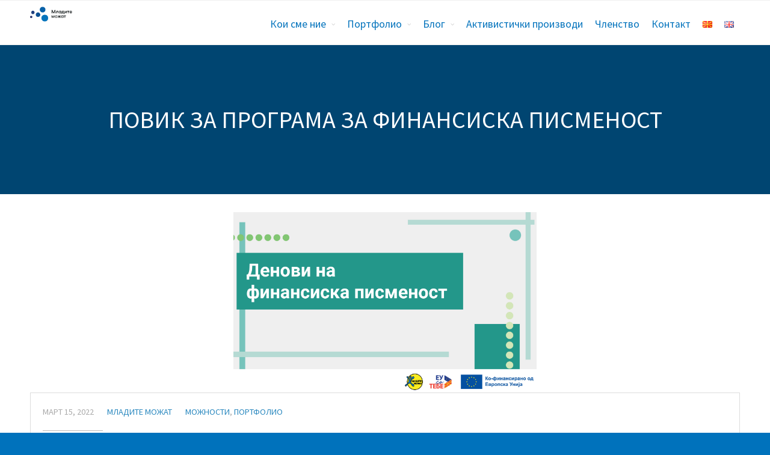

--- FILE ---
content_type: text/html; charset=UTF-8
request_url: https://youthcan.org.mk/5884-2/
body_size: 15296
content:
<!DOCTYPE html>
<html  prefix="og: http://ogp.me/ns#">
<head>
	<title>Повик за програма за финансиска писменост - Инспирирај! –&gt; Идентификувај! –&gt; Делувај!</title>

		<!-- All in One SEO 4.1.6.2 -->
		<meta name="description" content="Имаш фиксен месечен џепарлак, или можби работиш и имаш свои лични примања, но некако секој месец завршуваш со помалку пари од што си планирал/а? Сакаш да заштедиш за летен одмор, но не можеш ни на месечно ниво да одвоиш пари за се што ти треба? Или можби супер ти оди со штедењето, но не можеш да се одлучиш во што да ги инвестираш заштедените пари? Дали некогаш некој те поучил како да ги менаџираш твоите лични финансии? Look no more,…" />
		<meta name="robots" content="max-image-preview:large" />
		<link rel="canonical" href="https://youthcan.org.mk/5884-2/" />
		<meta property="og:locale" content="mk_MK" />
		<meta property="og:site_name" content="Инспирирај! –&gt; Идентификувај! –&gt; Делувај! - Инспирирај идентификувај делувај!" />
		<meta property="og:type" content="article" />
		<meta property="og:title" content="Повик за програма за финансиска писменост - Инспирирај! –&gt; Идентификувај! –&gt; Делувај!" />
		<meta property="og:description" content="Имаш фиксен месечен џепарлак, или можби работиш и имаш свои лични примања, но некако секој месец завршуваш со помалку пари од што си планирал/а? Сакаш да заштедиш за летен одмор, но не можеш ни на месечно ниво да одвоиш пари за се што ти треба? Или можби супер ти оди со штедењето, но не можеш да се одлучиш во што да ги инвестираш заштедените пари? Дали некогаш некој те поучил како да ги менаџираш твоите лични финансии? Look no more,…" />
		<meta property="og:url" content="https://youthcan.org.mk/5884-2/" />
		<meta property="article:published_time" content="2022-03-15T11:53:47+00:00" />
		<meta property="article:modified_time" content="2022-05-05T08:27:05+00:00" />
		<meta property="article:author" content="nikolco6" />
		<meta name="twitter:card" content="summary" />
		<meta name="twitter:title" content="Повик за програма за финансиска писменост - Инспирирај! –&gt; Идентификувај! –&gt; Делувај!" />
		<meta name="twitter:description" content="Имаш фиксен месечен џепарлак, или можби работиш и имаш свои лични примања, но некако секој месец завршуваш со помалку пари од што си планирал/а? Сакаш да заштедиш за летен одмор, но не можеш ни на месечно ниво да одвоиш пари за се што ти треба? Или можби супер ти оди со штедењето, но не можеш да се одлучиш во што да ги инвестираш заштедените пари? Дали некогаш некој те поучил како да ги менаџираш твоите лични финансии? Look no more,…" />
		<script type="application/ld+json" class="aioseo-schema">
			{"@context":"https:\/\/schema.org","@graph":[{"@type":"WebSite","@id":"https:\/\/youthcan.org.mk\/#website","url":"https:\/\/youthcan.org.mk\/","name":"\u0418\u043d\u0441\u043f\u0438\u0440\u0438\u0440\u0430\u0458! \u2013> \u0418\u0434\u0435\u043d\u0442\u0438\u0444\u0438\u043a\u0443\u0432\u0430\u0458! \u2013> \u0414\u0435\u043b\u0443\u0432\u0430\u0458!","description":"\u0418\u043d\u0441\u043f\u0438\u0440\u0438\u0440\u0430\u0458 \u0438\u0434\u0435\u043d\u0442\u0438\u0444\u0438\u043a\u0443\u0432\u0430\u0458 \u0434\u0435\u043b\u0443\u0432\u0430\u0458!","inLanguage":"mk-MK","publisher":{"@id":"https:\/\/youthcan.org.mk\/#organization"}},{"@type":"Organization","@id":"https:\/\/youthcan.org.mk\/#organization","name":"\u0418\u043d\u0441\u043f\u0438\u0440\u0438\u0440\u0430\u0458! \u2013> \u0418\u0434\u0435\u043d\u0442\u0438\u0444\u0438\u043a\u0443\u0432\u0430\u0458! \u2013> \u0414\u0435\u043b\u0443\u0432\u0430\u0458!","url":"https:\/\/youthcan.org.mk\/"},{"@type":"BreadcrumbList","@id":"https:\/\/youthcan.org.mk\/5884-2\/#breadcrumblist","itemListElement":[{"@type":"ListItem","@id":"https:\/\/youthcan.org.mk\/#listItem","position":1,"item":{"@type":"WebPage","@id":"https:\/\/youthcan.org.mk\/","name":"Home","description":"\u0418\u043d\u0441\u043f\u0438\u0440\u0438\u0440\u0430\u0458 \u0438\u0434\u0435\u043d\u0442\u0438\u0444\u0438\u043a\u0443\u0432\u0430\u0458 \u0434\u0435\u043b\u0443\u0432\u0430\u0458!","url":"https:\/\/youthcan.org.mk\/"},"nextItem":"https:\/\/youthcan.org.mk\/5884-2\/#listItem"},{"@type":"ListItem","@id":"https:\/\/youthcan.org.mk\/5884-2\/#listItem","position":2,"item":{"@type":"WebPage","@id":"https:\/\/youthcan.org.mk\/5884-2\/","name":"\u041f\u043e\u0432\u0438\u043a \u0437\u0430 \u043f\u0440\u043e\u0433\u0440\u0430\u043c\u0430 \u0437\u0430 \u0444\u0438\u043d\u0430\u043d\u0441\u0438\u0441\u043a\u0430 \u043f\u0438\u0441\u043c\u0435\u043d\u043e\u0441\u0442","description":"\u0418\u043c\u0430\u0448 \u0444\u0438\u043a\u0441\u0435\u043d \u043c\u0435\u0441\u0435\u0447\u0435\u043d \u045f\u0435\u043f\u0430\u0440\u043b\u0430\u043a, \u0438\u043b\u0438 \u043c\u043e\u0436\u0431\u0438 \u0440\u0430\u0431\u043e\u0442\u0438\u0448 \u0438 \u0438\u043c\u0430\u0448 \u0441\u0432\u043e\u0438 \u043b\u0438\u0447\u043d\u0438 \u043f\u0440\u0438\u043c\u0430\u045a\u0430, \u043d\u043e \u043d\u0435\u043a\u0430\u043a\u043e \u0441\u0435\u043a\u043e\u0458 \u043c\u0435\u0441\u0435\u0446 \u0437\u0430\u0432\u0440\u0448\u0443\u0432\u0430\u0448 \u0441\u043e \u043f\u043e\u043c\u0430\u043b\u043a\u0443 \u043f\u0430\u0440\u0438 \u043e\u0434 \u0448\u0442\u043e \u0441\u0438 \u043f\u043b\u0430\u043d\u0438\u0440\u0430\u043b\/\u0430? \u0421\u0430\u043a\u0430\u0448 \u0434\u0430 \u0437\u0430\u0448\u0442\u0435\u0434\u0438\u0448 \u0437\u0430 \u043b\u0435\u0442\u0435\u043d \u043e\u0434\u043c\u043e\u0440, \u043d\u043e \u043d\u0435 \u043c\u043e\u0436\u0435\u0448 \u043d\u0438 \u043d\u0430 \u043c\u0435\u0441\u0435\u0447\u043d\u043e \u043d\u0438\u0432\u043e \u0434\u0430 \u043e\u0434\u0432\u043e\u0438\u0448 \u043f\u0430\u0440\u0438 \u0437\u0430 \u0441\u0435 \u0448\u0442\u043e \u0442\u0438 \u0442\u0440\u0435\u0431\u0430? \u0418\u043b\u0438 \u043c\u043e\u0436\u0431\u0438 \u0441\u0443\u043f\u0435\u0440 \u0442\u0438 \u043e\u0434\u0438 \u0441\u043e \u0448\u0442\u0435\u0434\u0435\u045a\u0435\u0442\u043e, \u043d\u043e \u043d\u0435 \u043c\u043e\u0436\u0435\u0448 \u0434\u0430 \u0441\u0435 \u043e\u0434\u043b\u0443\u0447\u0438\u0448 \u0432\u043e \u0448\u0442\u043e \u0434\u0430 \u0433\u0438 \u0438\u043d\u0432\u0435\u0441\u0442\u0438\u0440\u0430\u0448 \u0437\u0430\u0448\u0442\u0435\u0434\u0435\u043d\u0438\u0442\u0435 \u043f\u0430\u0440\u0438? \u0414\u0430\u043b\u0438 \u043d\u0435\u043a\u043e\u0433\u0430\u0448 \u043d\u0435\u043a\u043e\u0458 \u0442\u0435 \u043f\u043e\u0443\u0447\u0438\u043b \u043a\u0430\u043a\u043e \u0434\u0430 \u0433\u0438 \u043c\u0435\u043d\u0430\u045f\u0438\u0440\u0430\u0448 \u0442\u0432\u043e\u0438\u0442\u0435 \u043b\u0438\u0447\u043d\u0438 \u0444\u0438\u043d\u0430\u043d\u0441\u0438\u0438? Look no more,\u2026","url":"https:\/\/youthcan.org.mk\/5884-2\/"},"previousItem":"https:\/\/youthcan.org.mk\/#listItem"}]},{"@type":"Person","@id":"https:\/\/youthcan.org.mk\/author\/nikolco6\/#author","url":"https:\/\/youthcan.org.mk\/author\/nikolco6\/","name":"\u041c\u043b\u0430\u0434\u0438\u0442\u0435 \u041c\u043e\u0436\u0430\u0442","image":{"@type":"ImageObject","@id":"https:\/\/youthcan.org.mk\/5884-2\/#authorImage","url":"https:\/\/secure.gravatar.com\/avatar\/92792bf42230cc168238ed1b135fcadd?s=96&d=mm&r=g","width":96,"height":96,"caption":"\u041c\u043b\u0430\u0434\u0438\u0442\u0435 \u041c\u043e\u0436\u0430\u0442"},"sameAs":["nikolco6"]},{"@type":"WebPage","@id":"https:\/\/youthcan.org.mk\/5884-2\/#webpage","url":"https:\/\/youthcan.org.mk\/5884-2\/","name":"\u041f\u043e\u0432\u0438\u043a \u0437\u0430 \u043f\u0440\u043e\u0433\u0440\u0430\u043c\u0430 \u0437\u0430 \u0444\u0438\u043d\u0430\u043d\u0441\u0438\u0441\u043a\u0430 \u043f\u0438\u0441\u043c\u0435\u043d\u043e\u0441\u0442 - \u0418\u043d\u0441\u043f\u0438\u0440\u0438\u0440\u0430\u0458! \u2013> \u0418\u0434\u0435\u043d\u0442\u0438\u0444\u0438\u043a\u0443\u0432\u0430\u0458! \u2013> \u0414\u0435\u043b\u0443\u0432\u0430\u0458!","description":"\u0418\u043c\u0430\u0448 \u0444\u0438\u043a\u0441\u0435\u043d \u043c\u0435\u0441\u0435\u0447\u0435\u043d \u045f\u0435\u043f\u0430\u0440\u043b\u0430\u043a, \u0438\u043b\u0438 \u043c\u043e\u0436\u0431\u0438 \u0440\u0430\u0431\u043e\u0442\u0438\u0448 \u0438 \u0438\u043c\u0430\u0448 \u0441\u0432\u043e\u0438 \u043b\u0438\u0447\u043d\u0438 \u043f\u0440\u0438\u043c\u0430\u045a\u0430, \u043d\u043e \u043d\u0435\u043a\u0430\u043a\u043e \u0441\u0435\u043a\u043e\u0458 \u043c\u0435\u0441\u0435\u0446 \u0437\u0430\u0432\u0440\u0448\u0443\u0432\u0430\u0448 \u0441\u043e \u043f\u043e\u043c\u0430\u043b\u043a\u0443 \u043f\u0430\u0440\u0438 \u043e\u0434 \u0448\u0442\u043e \u0441\u0438 \u043f\u043b\u0430\u043d\u0438\u0440\u0430\u043b\/\u0430? \u0421\u0430\u043a\u0430\u0448 \u0434\u0430 \u0437\u0430\u0448\u0442\u0435\u0434\u0438\u0448 \u0437\u0430 \u043b\u0435\u0442\u0435\u043d \u043e\u0434\u043c\u043e\u0440, \u043d\u043e \u043d\u0435 \u043c\u043e\u0436\u0435\u0448 \u043d\u0438 \u043d\u0430 \u043c\u0435\u0441\u0435\u0447\u043d\u043e \u043d\u0438\u0432\u043e \u0434\u0430 \u043e\u0434\u0432\u043e\u0438\u0448 \u043f\u0430\u0440\u0438 \u0437\u0430 \u0441\u0435 \u0448\u0442\u043e \u0442\u0438 \u0442\u0440\u0435\u0431\u0430? \u0418\u043b\u0438 \u043c\u043e\u0436\u0431\u0438 \u0441\u0443\u043f\u0435\u0440 \u0442\u0438 \u043e\u0434\u0438 \u0441\u043e \u0448\u0442\u0435\u0434\u0435\u045a\u0435\u0442\u043e, \u043d\u043e \u043d\u0435 \u043c\u043e\u0436\u0435\u0448 \u0434\u0430 \u0441\u0435 \u043e\u0434\u043b\u0443\u0447\u0438\u0448 \u0432\u043e \u0448\u0442\u043e \u0434\u0430 \u0433\u0438 \u0438\u043d\u0432\u0435\u0441\u0442\u0438\u0440\u0430\u0448 \u0437\u0430\u0448\u0442\u0435\u0434\u0435\u043d\u0438\u0442\u0435 \u043f\u0430\u0440\u0438? \u0414\u0430\u043b\u0438 \u043d\u0435\u043a\u043e\u0433\u0430\u0448 \u043d\u0435\u043a\u043e\u0458 \u0442\u0435 \u043f\u043e\u0443\u0447\u0438\u043b \u043a\u0430\u043a\u043e \u0434\u0430 \u0433\u0438 \u043c\u0435\u043d\u0430\u045f\u0438\u0440\u0430\u0448 \u0442\u0432\u043e\u0438\u0442\u0435 \u043b\u0438\u0447\u043d\u0438 \u0444\u0438\u043d\u0430\u043d\u0441\u0438\u0438? Look no more,\u2026","inLanguage":"mk-MK","isPartOf":{"@id":"https:\/\/youthcan.org.mk\/#website"},"breadcrumb":{"@id":"https:\/\/youthcan.org.mk\/5884-2\/#breadcrumblist"},"author":"https:\/\/youthcan.org.mk\/author\/nikolco6\/#author","creator":"https:\/\/youthcan.org.mk\/author\/nikolco6\/#author","image":{"@type":"ImageObject","@id":"https:\/\/youthcan.org.mk\/#mainImage","url":"https:\/\/youthcan.org.mk\/wp-content\/uploads\/2022\/04\/Untitled-1-01.jpg","width":3334,"height":1987},"primaryImageOfPage":{"@id":"https:\/\/youthcan.org.mk\/5884-2\/#mainImage"},"datePublished":"2022-03-15T11:53:47+01:00","dateModified":"2022-05-05T08:27:05+02:00"},{"@type":"BlogPosting","@id":"https:\/\/youthcan.org.mk\/5884-2\/#blogposting","name":"\u041f\u043e\u0432\u0438\u043a \u0437\u0430 \u043f\u0440\u043e\u0433\u0440\u0430\u043c\u0430 \u0437\u0430 \u0444\u0438\u043d\u0430\u043d\u0441\u0438\u0441\u043a\u0430 \u043f\u0438\u0441\u043c\u0435\u043d\u043e\u0441\u0442 - \u0418\u043d\u0441\u043f\u0438\u0440\u0438\u0440\u0430\u0458! \u2013> \u0418\u0434\u0435\u043d\u0442\u0438\u0444\u0438\u043a\u0443\u0432\u0430\u0458! \u2013> \u0414\u0435\u043b\u0443\u0432\u0430\u0458!","description":"\u0418\u043c\u0430\u0448 \u0444\u0438\u043a\u0441\u0435\u043d \u043c\u0435\u0441\u0435\u0447\u0435\u043d \u045f\u0435\u043f\u0430\u0440\u043b\u0430\u043a, \u0438\u043b\u0438 \u043c\u043e\u0436\u0431\u0438 \u0440\u0430\u0431\u043e\u0442\u0438\u0448 \u0438 \u0438\u043c\u0430\u0448 \u0441\u0432\u043e\u0438 \u043b\u0438\u0447\u043d\u0438 \u043f\u0440\u0438\u043c\u0430\u045a\u0430, \u043d\u043e \u043d\u0435\u043a\u0430\u043a\u043e \u0441\u0435\u043a\u043e\u0458 \u043c\u0435\u0441\u0435\u0446 \u0437\u0430\u0432\u0440\u0448\u0443\u0432\u0430\u0448 \u0441\u043e \u043f\u043e\u043c\u0430\u043b\u043a\u0443 \u043f\u0430\u0440\u0438 \u043e\u0434 \u0448\u0442\u043e \u0441\u0438 \u043f\u043b\u0430\u043d\u0438\u0440\u0430\u043b\/\u0430? \u0421\u0430\u043a\u0430\u0448 \u0434\u0430 \u0437\u0430\u0448\u0442\u0435\u0434\u0438\u0448 \u0437\u0430 \u043b\u0435\u0442\u0435\u043d \u043e\u0434\u043c\u043e\u0440, \u043d\u043e \u043d\u0435 \u043c\u043e\u0436\u0435\u0448 \u043d\u0438 \u043d\u0430 \u043c\u0435\u0441\u0435\u0447\u043d\u043e \u043d\u0438\u0432\u043e \u0434\u0430 \u043e\u0434\u0432\u043e\u0438\u0448 \u043f\u0430\u0440\u0438 \u0437\u0430 \u0441\u0435 \u0448\u0442\u043e \u0442\u0438 \u0442\u0440\u0435\u0431\u0430? \u0418\u043b\u0438 \u043c\u043e\u0436\u0431\u0438 \u0441\u0443\u043f\u0435\u0440 \u0442\u0438 \u043e\u0434\u0438 \u0441\u043e \u0448\u0442\u0435\u0434\u0435\u045a\u0435\u0442\u043e, \u043d\u043e \u043d\u0435 \u043c\u043e\u0436\u0435\u0448 \u0434\u0430 \u0441\u0435 \u043e\u0434\u043b\u0443\u0447\u0438\u0448 \u0432\u043e \u0448\u0442\u043e \u0434\u0430 \u0433\u0438 \u0438\u043d\u0432\u0435\u0441\u0442\u0438\u0440\u0430\u0448 \u0437\u0430\u0448\u0442\u0435\u0434\u0435\u043d\u0438\u0442\u0435 \u043f\u0430\u0440\u0438? \u0414\u0430\u043b\u0438 \u043d\u0435\u043a\u043e\u0433\u0430\u0448 \u043d\u0435\u043a\u043e\u0458 \u0442\u0435 \u043f\u043e\u0443\u0447\u0438\u043b \u043a\u0430\u043a\u043e \u0434\u0430 \u0433\u0438 \u043c\u0435\u043d\u0430\u045f\u0438\u0440\u0430\u0448 \u0442\u0432\u043e\u0438\u0442\u0435 \u043b\u0438\u0447\u043d\u0438 \u0444\u0438\u043d\u0430\u043d\u0441\u0438\u0438? Look no more,\u2026","inLanguage":"mk-MK","headline":"\u041f\u043e\u0432\u0438\u043a \u0437\u0430 \u043f\u0440\u043e\u0433\u0440\u0430\u043c\u0430 \u0437\u0430 \u0444\u0438\u043d\u0430\u043d\u0441\u0438\u0441\u043a\u0430 \u043f\u0438\u0441\u043c\u0435\u043d\u043e\u0441\u0442","author":{"@id":"https:\/\/youthcan.org.mk\/author\/nikolco6\/#author"},"publisher":{"@id":"https:\/\/youthcan.org.mk\/#organization"},"datePublished":"2022-03-15T11:53:47+01:00","dateModified":"2022-05-05T08:27:05+02:00","articleSection":"\u041c\u043e\u0436\u043d\u043e\u0441\u0442\u0438, \u041f\u043e\u0440\u0442\u0444\u043e\u043b\u0438\u043e, \u043c\u0430\u043a\u0435\u0434\u043e\u043d\u0441\u043a\u0438 \u0458\u0430\u0437\u0438\u043a","mainEntityOfPage":{"@id":"https:\/\/youthcan.org.mk\/5884-2\/#webpage"},"isPartOf":{"@id":"https:\/\/youthcan.org.mk\/5884-2\/#webpage"},"image":{"@type":"ImageObject","@id":"https:\/\/youthcan.org.mk\/#articleImage","url":"https:\/\/youthcan.org.mk\/wp-content\/uploads\/2022\/04\/Untitled-1-01.jpg","width":3334,"height":1987}}]}
		</script>
		<!-- All in One SEO -->

<link rel='dns-prefetch' href='//s.w.org' />
<link rel="alternate" type="application/rss+xml" title="Инспирирај! –&gt; Идентификувај! –&gt; Делувај! &raquo; Фид" href="https://youthcan.org.mk/feed/" />
<link rel="alternate" type="application/rss+xml" title="Инспирирај! –&gt; Идентификувај! –&gt; Делувај! &raquo; фидови за коментари" href="https://youthcan.org.mk/comments/feed/" />
		<!-- This site uses the Google Analytics by MonsterInsights plugin v8.10.0 - Using Analytics tracking - https://www.monsterinsights.com/ -->
							<script
				src="//www.googletagmanager.com/gtag/js?id=UA-46093191-1"  data-cfasync="false" data-wpfc-render="false" type="text/javascript" async></script>
			<script data-cfasync="false" data-wpfc-render="false" type="text/javascript">
				var mi_version = '8.10.0';
				var mi_track_user = true;
				var mi_no_track_reason = '';
				
								var disableStrs = [
															'ga-disable-UA-46093191-1',
									];

				/* Function to detect opted out users */
				function __gtagTrackerIsOptedOut() {
					for (var index = 0; index < disableStrs.length; index++) {
						if (document.cookie.indexOf(disableStrs[index] + '=true') > -1) {
							return true;
						}
					}

					return false;
				}

				/* Disable tracking if the opt-out cookie exists. */
				if (__gtagTrackerIsOptedOut()) {
					for (var index = 0; index < disableStrs.length; index++) {
						window[disableStrs[index]] = true;
					}
				}

				/* Opt-out function */
				function __gtagTrackerOptout() {
					for (var index = 0; index < disableStrs.length; index++) {
						document.cookie = disableStrs[index] + '=true; expires=Thu, 31 Dec 2099 23:59:59 UTC; path=/';
						window[disableStrs[index]] = true;
					}
				}

				if ('undefined' === typeof gaOptout) {
					function gaOptout() {
						__gtagTrackerOptout();
					}
				}
								window.dataLayer = window.dataLayer || [];

				window.MonsterInsightsDualTracker = {
					helpers: {},
					trackers: {},
				};
				if (mi_track_user) {
					function __gtagDataLayer() {
						dataLayer.push(arguments);
					}

					function __gtagTracker(type, name, parameters) {
						if (!parameters) {
							parameters = {};
						}

						if (parameters.send_to) {
							__gtagDataLayer.apply(null, arguments);
							return;
						}

						if (type === 'event') {
							
														parameters.send_to = monsterinsights_frontend.ua;
							__gtagDataLayer(type, name, parameters);
													} else {
							__gtagDataLayer.apply(null, arguments);
						}
					}

					__gtagTracker('js', new Date());
					__gtagTracker('set', {
						'developer_id.dZGIzZG': true,
											});
															__gtagTracker('config', 'UA-46093191-1', {"forceSSL":"true"} );
										window.gtag = __gtagTracker;										(function () {
						/* https://developers.google.com/analytics/devguides/collection/analyticsjs/ */
						/* ga and __gaTracker compatibility shim. */
						var noopfn = function () {
							return null;
						};
						var newtracker = function () {
							return new Tracker();
						};
						var Tracker = function () {
							return null;
						};
						var p = Tracker.prototype;
						p.get = noopfn;
						p.set = noopfn;
						p.send = function () {
							var args = Array.prototype.slice.call(arguments);
							args.unshift('send');
							__gaTracker.apply(null, args);
						};
						var __gaTracker = function () {
							var len = arguments.length;
							if (len === 0) {
								return;
							}
							var f = arguments[len - 1];
							if (typeof f !== 'object' || f === null || typeof f.hitCallback !== 'function') {
								if ('send' === arguments[0]) {
									var hitConverted, hitObject = false, action;
									if ('event' === arguments[1]) {
										if ('undefined' !== typeof arguments[3]) {
											hitObject = {
												'eventAction': arguments[3],
												'eventCategory': arguments[2],
												'eventLabel': arguments[4],
												'value': arguments[5] ? arguments[5] : 1,
											}
										}
									}
									if ('pageview' === arguments[1]) {
										if ('undefined' !== typeof arguments[2]) {
											hitObject = {
												'eventAction': 'page_view',
												'page_path': arguments[2],
											}
										}
									}
									if (typeof arguments[2] === 'object') {
										hitObject = arguments[2];
									}
									if (typeof arguments[5] === 'object') {
										Object.assign(hitObject, arguments[5]);
									}
									if ('undefined' !== typeof arguments[1].hitType) {
										hitObject = arguments[1];
										if ('pageview' === hitObject.hitType) {
											hitObject.eventAction = 'page_view';
										}
									}
									if (hitObject) {
										action = 'timing' === arguments[1].hitType ? 'timing_complete' : hitObject.eventAction;
										hitConverted = mapArgs(hitObject);
										__gtagTracker('event', action, hitConverted);
									}
								}
								return;
							}

							function mapArgs(args) {
								var arg, hit = {};
								var gaMap = {
									'eventCategory': 'event_category',
									'eventAction': 'event_action',
									'eventLabel': 'event_label',
									'eventValue': 'event_value',
									'nonInteraction': 'non_interaction',
									'timingCategory': 'event_category',
									'timingVar': 'name',
									'timingValue': 'value',
									'timingLabel': 'event_label',
									'page': 'page_path',
									'location': 'page_location',
									'title': 'page_title',
								};
								for (arg in args) {
																		if (!(!args.hasOwnProperty(arg) || !gaMap.hasOwnProperty(arg))) {
										hit[gaMap[arg]] = args[arg];
									} else {
										hit[arg] = args[arg];
									}
								}
								return hit;
							}

							try {
								f.hitCallback();
							} catch (ex) {
							}
						};
						__gaTracker.create = newtracker;
						__gaTracker.getByName = newtracker;
						__gaTracker.getAll = function () {
							return [];
						};
						__gaTracker.remove = noopfn;
						__gaTracker.loaded = true;
						window['__gaTracker'] = __gaTracker;
					})();
									} else {
										console.log("");
					(function () {
						function __gtagTracker() {
							return null;
						}

						window['__gtagTracker'] = __gtagTracker;
						window['gtag'] = __gtagTracker;
					})();
									}
			</script>
				<!-- / Google Analytics by MonsterInsights -->
		<script type="text/javascript">
window._wpemojiSettings = {"baseUrl":"https:\/\/s.w.org\/images\/core\/emoji\/13.1.0\/72x72\/","ext":".png","svgUrl":"https:\/\/s.w.org\/images\/core\/emoji\/13.1.0\/svg\/","svgExt":".svg","source":{"concatemoji":"https:\/\/youthcan.org.mk\/wp-includes\/js\/wp-emoji-release.min.js?ver=5.9.12"}};
/*! This file is auto-generated */
!function(e,a,t){var n,r,o,i=a.createElement("canvas"),p=i.getContext&&i.getContext("2d");function s(e,t){var a=String.fromCharCode;p.clearRect(0,0,i.width,i.height),p.fillText(a.apply(this,e),0,0);e=i.toDataURL();return p.clearRect(0,0,i.width,i.height),p.fillText(a.apply(this,t),0,0),e===i.toDataURL()}function c(e){var t=a.createElement("script");t.src=e,t.defer=t.type="text/javascript",a.getElementsByTagName("head")[0].appendChild(t)}for(o=Array("flag","emoji"),t.supports={everything:!0,everythingExceptFlag:!0},r=0;r<o.length;r++)t.supports[o[r]]=function(e){if(!p||!p.fillText)return!1;switch(p.textBaseline="top",p.font="600 32px Arial",e){case"flag":return s([127987,65039,8205,9895,65039],[127987,65039,8203,9895,65039])?!1:!s([55356,56826,55356,56819],[55356,56826,8203,55356,56819])&&!s([55356,57332,56128,56423,56128,56418,56128,56421,56128,56430,56128,56423,56128,56447],[55356,57332,8203,56128,56423,8203,56128,56418,8203,56128,56421,8203,56128,56430,8203,56128,56423,8203,56128,56447]);case"emoji":return!s([10084,65039,8205,55357,56613],[10084,65039,8203,55357,56613])}return!1}(o[r]),t.supports.everything=t.supports.everything&&t.supports[o[r]],"flag"!==o[r]&&(t.supports.everythingExceptFlag=t.supports.everythingExceptFlag&&t.supports[o[r]]);t.supports.everythingExceptFlag=t.supports.everythingExceptFlag&&!t.supports.flag,t.DOMReady=!1,t.readyCallback=function(){t.DOMReady=!0},t.supports.everything||(n=function(){t.readyCallback()},a.addEventListener?(a.addEventListener("DOMContentLoaded",n,!1),e.addEventListener("load",n,!1)):(e.attachEvent("onload",n),a.attachEvent("onreadystatechange",function(){"complete"===a.readyState&&t.readyCallback()})),(n=t.source||{}).concatemoji?c(n.concatemoji):n.wpemoji&&n.twemoji&&(c(n.twemoji),c(n.wpemoji)))}(window,document,window._wpemojiSettings);
</script>
<style type="text/css">
img.wp-smiley,
img.emoji {
	display: inline !important;
	border: none !important;
	box-shadow: none !important;
	height: 1em !important;
	width: 1em !important;
	margin: 0 0.07em !important;
	vertical-align: -0.1em !important;
	background: none !important;
	padding: 0 !important;
}
</style>
	<link rel='stylesheet' id='wp-block-library-css'  href='https://youthcan.org.mk/wp-includes/css/dist/block-library/style.min.css?ver=5.9.12' type='text/css' media='all' />
<style id='wp-block-library-inline-css' type='text/css'>
.has-text-align-justify{text-align:justify;}
</style>
<link rel='stylesheet' id='mediaelement-css'  href='https://youthcan.org.mk/wp-includes/js/mediaelement/mediaelementplayer-legacy.min.css?ver=4.2.16' type='text/css' media='all' />
<link rel='stylesheet' id='wp-mediaelement-css'  href='https://youthcan.org.mk/wp-includes/js/mediaelement/wp-mediaelement.min.css?ver=5.9.12' type='text/css' media='all' />
<style id='global-styles-inline-css' type='text/css'>
body{--wp--preset--color--black: #000000;--wp--preset--color--cyan-bluish-gray: #abb8c3;--wp--preset--color--white: #ffffff;--wp--preset--color--pale-pink: #f78da7;--wp--preset--color--vivid-red: #cf2e2e;--wp--preset--color--luminous-vivid-orange: #ff6900;--wp--preset--color--luminous-vivid-amber: #fcb900;--wp--preset--color--light-green-cyan: #7bdcb5;--wp--preset--color--vivid-green-cyan: #00d084;--wp--preset--color--pale-cyan-blue: #8ed1fc;--wp--preset--color--vivid-cyan-blue: #0693e3;--wp--preset--color--vivid-purple: #9b51e0;--wp--preset--gradient--vivid-cyan-blue-to-vivid-purple: linear-gradient(135deg,rgba(6,147,227,1) 0%,rgb(155,81,224) 100%);--wp--preset--gradient--light-green-cyan-to-vivid-green-cyan: linear-gradient(135deg,rgb(122,220,180) 0%,rgb(0,208,130) 100%);--wp--preset--gradient--luminous-vivid-amber-to-luminous-vivid-orange: linear-gradient(135deg,rgba(252,185,0,1) 0%,rgba(255,105,0,1) 100%);--wp--preset--gradient--luminous-vivid-orange-to-vivid-red: linear-gradient(135deg,rgba(255,105,0,1) 0%,rgb(207,46,46) 100%);--wp--preset--gradient--very-light-gray-to-cyan-bluish-gray: linear-gradient(135deg,rgb(238,238,238) 0%,rgb(169,184,195) 100%);--wp--preset--gradient--cool-to-warm-spectrum: linear-gradient(135deg,rgb(74,234,220) 0%,rgb(151,120,209) 20%,rgb(207,42,186) 40%,rgb(238,44,130) 60%,rgb(251,105,98) 80%,rgb(254,248,76) 100%);--wp--preset--gradient--blush-light-purple: linear-gradient(135deg,rgb(255,206,236) 0%,rgb(152,150,240) 100%);--wp--preset--gradient--blush-bordeaux: linear-gradient(135deg,rgb(254,205,165) 0%,rgb(254,45,45) 50%,rgb(107,0,62) 100%);--wp--preset--gradient--luminous-dusk: linear-gradient(135deg,rgb(255,203,112) 0%,rgb(199,81,192) 50%,rgb(65,88,208) 100%);--wp--preset--gradient--pale-ocean: linear-gradient(135deg,rgb(255,245,203) 0%,rgb(182,227,212) 50%,rgb(51,167,181) 100%);--wp--preset--gradient--electric-grass: linear-gradient(135deg,rgb(202,248,128) 0%,rgb(113,206,126) 100%);--wp--preset--gradient--midnight: linear-gradient(135deg,rgb(2,3,129) 0%,rgb(40,116,252) 100%);--wp--preset--duotone--dark-grayscale: url('#wp-duotone-dark-grayscale');--wp--preset--duotone--grayscale: url('#wp-duotone-grayscale');--wp--preset--duotone--purple-yellow: url('#wp-duotone-purple-yellow');--wp--preset--duotone--blue-red: url('#wp-duotone-blue-red');--wp--preset--duotone--midnight: url('#wp-duotone-midnight');--wp--preset--duotone--magenta-yellow: url('#wp-duotone-magenta-yellow');--wp--preset--duotone--purple-green: url('#wp-duotone-purple-green');--wp--preset--duotone--blue-orange: url('#wp-duotone-blue-orange');--wp--preset--font-size--small: 13px;--wp--preset--font-size--medium: 20px;--wp--preset--font-size--large: 36px;--wp--preset--font-size--x-large: 42px;}.has-black-color{color: var(--wp--preset--color--black) !important;}.has-cyan-bluish-gray-color{color: var(--wp--preset--color--cyan-bluish-gray) !important;}.has-white-color{color: var(--wp--preset--color--white) !important;}.has-pale-pink-color{color: var(--wp--preset--color--pale-pink) !important;}.has-vivid-red-color{color: var(--wp--preset--color--vivid-red) !important;}.has-luminous-vivid-orange-color{color: var(--wp--preset--color--luminous-vivid-orange) !important;}.has-luminous-vivid-amber-color{color: var(--wp--preset--color--luminous-vivid-amber) !important;}.has-light-green-cyan-color{color: var(--wp--preset--color--light-green-cyan) !important;}.has-vivid-green-cyan-color{color: var(--wp--preset--color--vivid-green-cyan) !important;}.has-pale-cyan-blue-color{color: var(--wp--preset--color--pale-cyan-blue) !important;}.has-vivid-cyan-blue-color{color: var(--wp--preset--color--vivid-cyan-blue) !important;}.has-vivid-purple-color{color: var(--wp--preset--color--vivid-purple) !important;}.has-black-background-color{background-color: var(--wp--preset--color--black) !important;}.has-cyan-bluish-gray-background-color{background-color: var(--wp--preset--color--cyan-bluish-gray) !important;}.has-white-background-color{background-color: var(--wp--preset--color--white) !important;}.has-pale-pink-background-color{background-color: var(--wp--preset--color--pale-pink) !important;}.has-vivid-red-background-color{background-color: var(--wp--preset--color--vivid-red) !important;}.has-luminous-vivid-orange-background-color{background-color: var(--wp--preset--color--luminous-vivid-orange) !important;}.has-luminous-vivid-amber-background-color{background-color: var(--wp--preset--color--luminous-vivid-amber) !important;}.has-light-green-cyan-background-color{background-color: var(--wp--preset--color--light-green-cyan) !important;}.has-vivid-green-cyan-background-color{background-color: var(--wp--preset--color--vivid-green-cyan) !important;}.has-pale-cyan-blue-background-color{background-color: var(--wp--preset--color--pale-cyan-blue) !important;}.has-vivid-cyan-blue-background-color{background-color: var(--wp--preset--color--vivid-cyan-blue) !important;}.has-vivid-purple-background-color{background-color: var(--wp--preset--color--vivid-purple) !important;}.has-black-border-color{border-color: var(--wp--preset--color--black) !important;}.has-cyan-bluish-gray-border-color{border-color: var(--wp--preset--color--cyan-bluish-gray) !important;}.has-white-border-color{border-color: var(--wp--preset--color--white) !important;}.has-pale-pink-border-color{border-color: var(--wp--preset--color--pale-pink) !important;}.has-vivid-red-border-color{border-color: var(--wp--preset--color--vivid-red) !important;}.has-luminous-vivid-orange-border-color{border-color: var(--wp--preset--color--luminous-vivid-orange) !important;}.has-luminous-vivid-amber-border-color{border-color: var(--wp--preset--color--luminous-vivid-amber) !important;}.has-light-green-cyan-border-color{border-color: var(--wp--preset--color--light-green-cyan) !important;}.has-vivid-green-cyan-border-color{border-color: var(--wp--preset--color--vivid-green-cyan) !important;}.has-pale-cyan-blue-border-color{border-color: var(--wp--preset--color--pale-cyan-blue) !important;}.has-vivid-cyan-blue-border-color{border-color: var(--wp--preset--color--vivid-cyan-blue) !important;}.has-vivid-purple-border-color{border-color: var(--wp--preset--color--vivid-purple) !important;}.has-vivid-cyan-blue-to-vivid-purple-gradient-background{background: var(--wp--preset--gradient--vivid-cyan-blue-to-vivid-purple) !important;}.has-light-green-cyan-to-vivid-green-cyan-gradient-background{background: var(--wp--preset--gradient--light-green-cyan-to-vivid-green-cyan) !important;}.has-luminous-vivid-amber-to-luminous-vivid-orange-gradient-background{background: var(--wp--preset--gradient--luminous-vivid-amber-to-luminous-vivid-orange) !important;}.has-luminous-vivid-orange-to-vivid-red-gradient-background{background: var(--wp--preset--gradient--luminous-vivid-orange-to-vivid-red) !important;}.has-very-light-gray-to-cyan-bluish-gray-gradient-background{background: var(--wp--preset--gradient--very-light-gray-to-cyan-bluish-gray) !important;}.has-cool-to-warm-spectrum-gradient-background{background: var(--wp--preset--gradient--cool-to-warm-spectrum) !important;}.has-blush-light-purple-gradient-background{background: var(--wp--preset--gradient--blush-light-purple) !important;}.has-blush-bordeaux-gradient-background{background: var(--wp--preset--gradient--blush-bordeaux) !important;}.has-luminous-dusk-gradient-background{background: var(--wp--preset--gradient--luminous-dusk) !important;}.has-pale-ocean-gradient-background{background: var(--wp--preset--gradient--pale-ocean) !important;}.has-electric-grass-gradient-background{background: var(--wp--preset--gradient--electric-grass) !important;}.has-midnight-gradient-background{background: var(--wp--preset--gradient--midnight) !important;}.has-small-font-size{font-size: var(--wp--preset--font-size--small) !important;}.has-medium-font-size{font-size: var(--wp--preset--font-size--medium) !important;}.has-large-font-size{font-size: var(--wp--preset--font-size--large) !important;}.has-x-large-font-size{font-size: var(--wp--preset--font-size--x-large) !important;}
</style>
<link rel='stylesheet' id='contact-form-7-css'  href='https://youthcan.org.mk/wp-content/plugins/contact-form-7/includes/css/styles.css?ver=5.5.4' type='text/css' media='all' />
<link rel='stylesheet' id='fontawesome-css'  href='https://youthcan.org.mk/wp-content/plugins/cpo-companion/assets/css/fontawesome.css?ver=5.9.12' type='text/css' media='all' />
<link rel='stylesheet' id='cpo-companion-style-css'  href='https://youthcan.org.mk/wp-content/plugins/cpo-companion/assets/css/style.css?ver=5.9.12' type='text/css' media='all' />
<link rel='stylesheet' id='cpotheme-base-css'  href='https://youthcan.org.mk/wp-content/themes/allegiant/core/css/base.css?ver=5.9.12' type='text/css' media='all' />
<link rel='stylesheet' id='cpotheme-main-css'  href='https://youthcan.org.mk/wp-content/themes/allegiant/style.css?ver=5.9.12' type='text/css' media='all' />
<link rel='stylesheet' id='tmm-css'  href='https://youthcan.org.mk/wp-content/plugins/team-members/inc/css/tmm_style.css?ver=5.9.12' type='text/css' media='all' />
<link rel='stylesheet' id='jetpack_css-css'  href='https://youthcan.org.mk/wp-content/plugins/jetpack/css/jetpack.css?ver=10.5.3' type='text/css' media='all' />
<script type='text/javascript' src='https://youthcan.org.mk/wp-content/plugins/google-analytics-for-wordpress/assets/js/frontend-gtag.min.js?ver=8.10.0' id='monsterinsights-frontend-script-js'></script>
<script data-cfasync="false" data-wpfc-render="false" type="text/javascript" id='monsterinsights-frontend-script-js-extra'>/* <![CDATA[ */
var monsterinsights_frontend = {"js_events_tracking":"true","download_extensions":"doc,pdf,ppt,zip,xls,docx,pptx,xlsx","inbound_paths":"[]","home_url":"https:\/\/youthcan.org.mk","hash_tracking":"false","ua":"UA-46093191-1","v4_id":""};/* ]]> */
</script>
<script type='text/javascript' src='https://youthcan.org.mk/wp-content/themes/allegiant/core/scripts/html5-min.js?ver=5.9.12' id='cpotheme_html5-js'></script>
<script type='text/javascript' src='https://youthcan.org.mk/wp-includes/js/jquery/jquery.min.js?ver=3.6.0' id='jquery-core-js'></script>
<script type='text/javascript' src='https://youthcan.org.mk/wp-includes/js/jquery/jquery-migrate.min.js?ver=3.3.2' id='jquery-migrate-js'></script>
<link rel="https://api.w.org/" href="https://youthcan.org.mk/wp-json/" /><link rel="alternate" type="application/json" href="https://youthcan.org.mk/wp-json/wp/v2/posts/5884" /><link rel="EditURI" type="application/rsd+xml" title="RSD" href="https://youthcan.org.mk/xmlrpc.php?rsd" />
<link rel="wlwmanifest" type="application/wlwmanifest+xml" href="https://youthcan.org.mk/wp-includes/wlwmanifest.xml" /> 
<meta name="generator" content="WordPress 5.9.12" />
<link rel='shortlink' href='https://youthcan.org.mk/?p=5884' />
<link rel="alternate" type="application/json+oembed" href="https://youthcan.org.mk/wp-json/oembed/1.0/embed?url=https%3A%2F%2Fyouthcan.org.mk%2F5884-2%2F" />
<link rel="alternate" type="text/xml+oembed" href="https://youthcan.org.mk/wp-json/oembed/1.0/embed?url=https%3A%2F%2Fyouthcan.org.mk%2F5884-2%2F&#038;format=xml" />
<script type="text/javascript">
(function(url){
	if(/(?:Chrome\/26\.0\.1410\.63 Safari\/537\.31|WordfenceTestMonBot)/.test(navigator.userAgent)){ return; }
	var addEvent = function(evt, handler) {
		if (window.addEventListener) {
			document.addEventListener(evt, handler, false);
		} else if (window.attachEvent) {
			document.attachEvent('on' + evt, handler);
		}
	};
	var removeEvent = function(evt, handler) {
		if (window.removeEventListener) {
			document.removeEventListener(evt, handler, false);
		} else if (window.detachEvent) {
			document.detachEvent('on' + evt, handler);
		}
	};
	var evts = 'contextmenu dblclick drag dragend dragenter dragleave dragover dragstart drop keydown keypress keyup mousedown mousemove mouseout mouseover mouseup mousewheel scroll'.split(' ');
	var logHuman = function() {
		if (window.wfLogHumanRan) { return; }
		window.wfLogHumanRan = true;
		var wfscr = document.createElement('script');
		wfscr.type = 'text/javascript';
		wfscr.async = true;
		wfscr.src = url + '&r=' + Math.random();
		(document.getElementsByTagName('head')[0]||document.getElementsByTagName('body')[0]).appendChild(wfscr);
		for (var i = 0; i < evts.length; i++) {
			removeEvent(evts[i], logHuman);
		}
	};
	for (var i = 0; i < evts.length; i++) {
		addEvent(evts[i], logHuman);
	}
})('//youthcan.org.mk/?wordfence_lh=1&hid=ADAF0C45DC0FAB2EF76C7C7946EB92EE');
</script>
<!-- Open Graph Meta Data by WP-Open-Graph plugin-->
<meta property="og:site_name" content="Инспирирај! –&gt; Идентификувај! –&gt; Делувај!" />
<meta property="og:locale" content="mk_mk" />
<meta property="og:type" content="article" />
<meta property="og:image:width" content="3334" />
<meta property="og:image:height" content="1987" />
<meta property="og:image" content="https://youthcan.org.mk/wp-content/uploads/2022/04/Untitled-1-01.jpg" />
<meta property="og:title" content="Повик за програма за финансиска писменост" />
<meta property="og:url" content="https://youthcan.org.mk/5884-2/" />
<meta property="og:description" content="Имаш фиксен месечен џепарлак, или можби работиш и имаш свои лични примања, но некако секој месец завршуваш со помалку пари од што си планирал/а? Сакаш да заштедиш за летен одмор, но не можеш ни на месечно ниво да одвоиш пари за се што ти треба? Или можби супер ти оди со штедењето, но не можеш да се одлучиш во што да ги инвестираш заштедените пари? Дали некогаш некој те поучил како да ги менаџираш твоите лични финансии? Look no more,&hellip;" />
<!-- /Open Graph Meta Data -->
<meta name="viewport" content="width=device-width, initial-scale=1.0, maximum-scale=1.0, user-scalable=0"/>
<link rel="pingback" href="https://youthcan.org.mk/xmlrpc.php"/>
<meta charset="UTF-8"/>

<!-- Facebook Pixel Code -->
<script type='text/javascript'>
!function(f,b,e,v,n,t,s){if(f.fbq)return;n=f.fbq=function(){n.callMethod?
n.callMethod.apply(n,arguments):n.queue.push(arguments)};if(!f._fbq)f._fbq=n;
n.push=n;n.loaded=!0;n.version='2.0';n.queue=[];t=b.createElement(e);t.async=!0;
t.src=v;s=b.getElementsByTagName(e)[0];s.parentNode.insertBefore(t,s)}(window,
document,'script','https://connect.facebook.net/en_US/fbevents.js');
</script>
<!-- End Facebook Pixel Code -->
<script type='text/javascript'>
  fbq('init', '463730170877181', {}, {
    "agent": "wordpress-5.9.12-3.0.6"
});
</script><script type='text/javascript'>
  fbq('track', 'PageView', []);
</script>
<!-- Facebook Pixel Code -->
<noscript>
<img height="1" width="1" style="display:none" alt="fbpx"
src="https://www.facebook.com/tr?id=463730170877181&ev=PageView&noscript=1" />
</noscript>
<!-- End Facebook Pixel Code -->
<style type="text/css" id="custom-background-css">
body.custom-background { background-color: #0072bc; }
</style>
	<link rel="icon" href="https://youthcan.org.mk/wp-content/uploads/2018/11/cropped-final_logo-prazno-2-32x32.png" sizes="32x32" />
<link rel="icon" href="https://youthcan.org.mk/wp-content/uploads/2018/11/cropped-final_logo-prazno-2-192x192.png" sizes="192x192" />
<link rel="apple-touch-icon" href="https://youthcan.org.mk/wp-content/uploads/2018/11/cropped-final_logo-prazno-2-180x180.png" />
<meta name="msapplication-TileImage" content="https://youthcan.org.mk/wp-content/uploads/2018/11/cropped-final_logo-prazno-2-270x270.png" />
		<style type="text/css" id="wp-custom-css">
			.kaliforms-form-container>h3{
	display:none !important;
}
.features .feature .feature-icon 
{
	color: #0072bc;
}
.services .service .service-icon{
	color: #fbf012;
}
@media only screen and (min-width: 990px) {
.av_one_third .team-img-container {
    max-height: 237px;
}}
.breadcrumb{
	display: none;
}
body .primary-color-bg{
	background-color: #0072bc;
}
.menu-main li:hover > a, .menu-main li:focus-within > a, .menu-main li a:hover, .menu-main li a:focus{
	color: #fbf012;
}
html body .button, html body .button:link, html body .button:visited, input[type=submit]{
	color: #0072bc;
	border: 2px solid #0072bc;
}
.portfolio-item-title{
	display:none;
}

html body .button:hover, html body .button:focus, input[type=submit]:hover, input[type=submit]:focus{
	background:#fbf012;
}
.section-heading:before{
	background: #fbf012;
}
div#services-heading, div#team-heading, div#tagline, body .dark h1!important{
	color: #fbf012;
}
div#portfolio-heading, div#features-heading, div#testimonials-heading, div#clients-heading,div#contact-heading, h2, .menu-main li a, h4.testimonial-name{
	color: #0072bc;
}
.post .post-image img{
	height: 300px;
	object-fit: contain;
}
div#logo-carousel-free-4475{
	display:flex;
}
.swiper-slide{
	display: flex;
}
.sp-lc-logo{
	display:flex;
	justify-content:center;
	align-items:center;
}
.clients .client img{
	display:none;
}
.column-narrow {
	display: block;
  float: left;
   margin-right: 2%;
}
h2.sp-logo-carousel-section-title{
	display: none;
}		</style>
		</head>

<body class="post-template-default single single-post postid-5884 single-format-standard custom-background  sidebar-none">
	<svg xmlns="http://www.w3.org/2000/svg" viewBox="0 0 0 0" width="0" height="0" focusable="false" role="none" style="visibility: hidden; position: absolute; left: -9999px; overflow: hidden;" ><defs><filter id="wp-duotone-dark-grayscale"><feColorMatrix color-interpolation-filters="sRGB" type="matrix" values=" .299 .587 .114 0 0 .299 .587 .114 0 0 .299 .587 .114 0 0 .299 .587 .114 0 0 " /><feComponentTransfer color-interpolation-filters="sRGB" ><feFuncR type="table" tableValues="0 0.49803921568627" /><feFuncG type="table" tableValues="0 0.49803921568627" /><feFuncB type="table" tableValues="0 0.49803921568627" /><feFuncA type="table" tableValues="1 1" /></feComponentTransfer><feComposite in2="SourceGraphic" operator="in" /></filter></defs></svg><svg xmlns="http://www.w3.org/2000/svg" viewBox="0 0 0 0" width="0" height="0" focusable="false" role="none" style="visibility: hidden; position: absolute; left: -9999px; overflow: hidden;" ><defs><filter id="wp-duotone-grayscale"><feColorMatrix color-interpolation-filters="sRGB" type="matrix" values=" .299 .587 .114 0 0 .299 .587 .114 0 0 .299 .587 .114 0 0 .299 .587 .114 0 0 " /><feComponentTransfer color-interpolation-filters="sRGB" ><feFuncR type="table" tableValues="0 1" /><feFuncG type="table" tableValues="0 1" /><feFuncB type="table" tableValues="0 1" /><feFuncA type="table" tableValues="1 1" /></feComponentTransfer><feComposite in2="SourceGraphic" operator="in" /></filter></defs></svg><svg xmlns="http://www.w3.org/2000/svg" viewBox="0 0 0 0" width="0" height="0" focusable="false" role="none" style="visibility: hidden; position: absolute; left: -9999px; overflow: hidden;" ><defs><filter id="wp-duotone-purple-yellow"><feColorMatrix color-interpolation-filters="sRGB" type="matrix" values=" .299 .587 .114 0 0 .299 .587 .114 0 0 .299 .587 .114 0 0 .299 .587 .114 0 0 " /><feComponentTransfer color-interpolation-filters="sRGB" ><feFuncR type="table" tableValues="0.54901960784314 0.98823529411765" /><feFuncG type="table" tableValues="0 1" /><feFuncB type="table" tableValues="0.71764705882353 0.25490196078431" /><feFuncA type="table" tableValues="1 1" /></feComponentTransfer><feComposite in2="SourceGraphic" operator="in" /></filter></defs></svg><svg xmlns="http://www.w3.org/2000/svg" viewBox="0 0 0 0" width="0" height="0" focusable="false" role="none" style="visibility: hidden; position: absolute; left: -9999px; overflow: hidden;" ><defs><filter id="wp-duotone-blue-red"><feColorMatrix color-interpolation-filters="sRGB" type="matrix" values=" .299 .587 .114 0 0 .299 .587 .114 0 0 .299 .587 .114 0 0 .299 .587 .114 0 0 " /><feComponentTransfer color-interpolation-filters="sRGB" ><feFuncR type="table" tableValues="0 1" /><feFuncG type="table" tableValues="0 0.27843137254902" /><feFuncB type="table" tableValues="0.5921568627451 0.27843137254902" /><feFuncA type="table" tableValues="1 1" /></feComponentTransfer><feComposite in2="SourceGraphic" operator="in" /></filter></defs></svg><svg xmlns="http://www.w3.org/2000/svg" viewBox="0 0 0 0" width="0" height="0" focusable="false" role="none" style="visibility: hidden; position: absolute; left: -9999px; overflow: hidden;" ><defs><filter id="wp-duotone-midnight"><feColorMatrix color-interpolation-filters="sRGB" type="matrix" values=" .299 .587 .114 0 0 .299 .587 .114 0 0 .299 .587 .114 0 0 .299 .587 .114 0 0 " /><feComponentTransfer color-interpolation-filters="sRGB" ><feFuncR type="table" tableValues="0 0" /><feFuncG type="table" tableValues="0 0.64705882352941" /><feFuncB type="table" tableValues="0 1" /><feFuncA type="table" tableValues="1 1" /></feComponentTransfer><feComposite in2="SourceGraphic" operator="in" /></filter></defs></svg><svg xmlns="http://www.w3.org/2000/svg" viewBox="0 0 0 0" width="0" height="0" focusable="false" role="none" style="visibility: hidden; position: absolute; left: -9999px; overflow: hidden;" ><defs><filter id="wp-duotone-magenta-yellow"><feColorMatrix color-interpolation-filters="sRGB" type="matrix" values=" .299 .587 .114 0 0 .299 .587 .114 0 0 .299 .587 .114 0 0 .299 .587 .114 0 0 " /><feComponentTransfer color-interpolation-filters="sRGB" ><feFuncR type="table" tableValues="0.78039215686275 1" /><feFuncG type="table" tableValues="0 0.94901960784314" /><feFuncB type="table" tableValues="0.35294117647059 0.47058823529412" /><feFuncA type="table" tableValues="1 1" /></feComponentTransfer><feComposite in2="SourceGraphic" operator="in" /></filter></defs></svg><svg xmlns="http://www.w3.org/2000/svg" viewBox="0 0 0 0" width="0" height="0" focusable="false" role="none" style="visibility: hidden; position: absolute; left: -9999px; overflow: hidden;" ><defs><filter id="wp-duotone-purple-green"><feColorMatrix color-interpolation-filters="sRGB" type="matrix" values=" .299 .587 .114 0 0 .299 .587 .114 0 0 .299 .587 .114 0 0 .299 .587 .114 0 0 " /><feComponentTransfer color-interpolation-filters="sRGB" ><feFuncR type="table" tableValues="0.65098039215686 0.40392156862745" /><feFuncG type="table" tableValues="0 1" /><feFuncB type="table" tableValues="0.44705882352941 0.4" /><feFuncA type="table" tableValues="1 1" /></feComponentTransfer><feComposite in2="SourceGraphic" operator="in" /></filter></defs></svg><svg xmlns="http://www.w3.org/2000/svg" viewBox="0 0 0 0" width="0" height="0" focusable="false" role="none" style="visibility: hidden; position: absolute; left: -9999px; overflow: hidden;" ><defs><filter id="wp-duotone-blue-orange"><feColorMatrix color-interpolation-filters="sRGB" type="matrix" values=" .299 .587 .114 0 0 .299 .587 .114 0 0 .299 .587 .114 0 0 .299 .587 .114 0 0 " /><feComponentTransfer color-interpolation-filters="sRGB" ><feFuncR type="table" tableValues="0.098039215686275 1" /><feFuncG type="table" tableValues="0 0.66274509803922" /><feFuncB type="table" tableValues="0.84705882352941 0.41960784313725" /><feFuncA type="table" tableValues="1 1" /></feComponentTransfer><feComposite in2="SourceGraphic" operator="in" /></filter></defs></svg>	<div class="outer" id="top">
				<div class="wrapper">
			<div id="topbar" class="topbar">
				<div class="container">
										<div class="clear"></div>
				</div>
			</div>
			<header id="header" class="header">
				<div class="container">
					<div id="logo" class="logo"><a class="site-logo" href="https://youthcan.org.mk"><img src="https://youthcan.org.mk/wp-content/uploads/2024/07/MKD-horizontalno.png" alt="Инспирирај! –&gt; Идентификувај! –&gt; Делувај!" style="width:70px;"/></a><span class="title site-title hidden"><a href="https://youthcan.org.mk">Инспирирај! –&gt; Идентификувај! –&gt; Делувај!</a></span></div><button id="menu-mobile-open" class=" menu-mobile-open menu-mobile-toggle"></button><ul id="menu-main" class="menu-main"><li id="menu-item-1368" class="menu-item menu-item-type-taxonomy menu-item-object-category menu-item-has-children menu-item-1368"><a href="https://youthcan.org.mk/category/koi-sme-nie/">Кои сме ние</a>
<ul class="sub-menu">
	<li id="menu-item-1361" class="menu-item menu-item-type-post_type menu-item-object-page menu-item-1361"><a href="https://youthcan.org.mk/koi-sme-nie-2/">За нас</a></li>
	<li id="menu-item-5147" class="menu-item menu-item-type-post_type menu-item-object-page menu-item-5147"><a href="https://youthcan.org.mk/%d1%82%d0%b8%d0%bc%d0%be%d1%82-%d0%bd%d0%b0-%d0%bc%d0%bb%d0%b0%d0%b4%d0%b8%d1%82%d0%b5-%d0%bc%d0%be%d0%b6%d0%b0%d1%82/">Тимот на Младите Можат</a></li>
	<li id="menu-item-4775" class="menu-item menu-item-type-post_type menu-item-object-page menu-item-4775"><a href="https://youthcan.org.mk/%d0%bc%d1%80%d0%b5%d0%b6%d0%b8/">Мрежи</a></li>
	<li id="menu-item-1359" class="menu-item menu-item-type-post_type menu-item-object-page menu-item-1359"><a href="https://youthcan.org.mk/dokumenti-i-izveshtai/">Документи и извештаи</a></li>
	<li id="menu-item-1358" class="menu-item menu-item-type-post_type menu-item-object-page menu-item-1358"><a href="https://youthcan.org.mk/publikatsii/">Публикации</a></li>
</ul>
</li>
<li id="menu-item-1370" class="menu-item menu-item-type-taxonomy menu-item-object-category current-post-ancestor current-menu-parent current-custom-parent menu-item-has-children menu-item-1370"><a href="https://youthcan.org.mk/category/portfolio/">Портфолио</a>
<ul class="sub-menu">
	<li id="menu-item-1505" class="menu-item menu-item-type-taxonomy menu-item-object-category menu-item-1505"><a href="https://youthcan.org.mk/category/proekti/">Проекти</a></li>
	<li id="menu-item-1504" class="menu-item menu-item-type-taxonomy menu-item-object-category menu-item-1504"><a href="https://youthcan.org.mk/category/nastani/">Настани</a></li>
	<li id="menu-item-1511" class="menu-item menu-item-type-taxonomy menu-item-object-category current-post-ancestor current-menu-parent current-custom-parent menu-item-1511"><a href="https://youthcan.org.mk/category/povik-za-aktsija/">Можности</a></li>
	<li id="menu-item-5861" class="menu-item menu-item-type-taxonomy menu-item-object-category menu-item-5861"><a href="https://youthcan.org.mk/category/portfolio/javni-povici/">Јавни повици</a></li>
</ul>
</li>
<li id="menu-item-3845" class="menu-item menu-item-type-taxonomy menu-item-object-category menu-item-has-children menu-item-3845"><a href="https://youthcan.org.mk/category/blog/">Блог</a>
<ul class="sub-menu">
	<li id="menu-item-1503" class="menu-item menu-item-type-taxonomy menu-item-object-category menu-item-1503"><a href="https://youthcan.org.mk/category/iskustva-na-mladite-shto-mozhat/">Искуства</a></li>
</ul>
</li>
<li id="menu-item-4408" class="menu-item menu-item-type-post_type menu-item-object-page menu-item-4408"><a href="https://youthcan.org.mk/merchandise-na-mm/">Активистички производи</a></li>
<li id="menu-item-4409" class="menu-item menu-item-type-post_type menu-item-object-page menu-item-4409"><a href="https://youthcan.org.mk/chlenstvo/">Членство</a></li>
<li id="menu-item-4208" class="menu-item menu-item-type-post_type menu-item-object-page menu-item-4208"><a href="https://youthcan.org.mk/contact/">Контакт</a></li>
<li id="menu-item-4286-mk" class="lang-item lang-item-135 lang-item-mk current-lang lang-item-first menu-item menu-item-type-custom menu-item-object-custom menu-item-4286-mk"><a href="https://youthcan.org.mk/5884-2/" hreflang="mk-MK" lang="mk-MK"><img src="[data-uri]" alt="македонски јазик" width="16" height="11" style="width: 16px; height: 11px;" /></a></li>
<li id="menu-item-4286-en" class="lang-item lang-item-203 lang-item-en no-translation menu-item menu-item-type-custom menu-item-object-custom menu-item-4286-en"><a href="https://youthcan.org.mk/en/home-2/" hreflang="en-GB" lang="en-GB"><img src="[data-uri]" alt="English" width="16" height="11" style="width: 16px; height: 11px;" /></a></li>
</ul>					<div class='clear'></div>
				</div>
			</header>
			<button id="menu-mobile-close" class="menu-mobile-close menu-mobile-toggle"></button><ul id="menu-mobile" class="menu-mobile"><li id="menu-item-1368" class="menu-item menu-item-type-taxonomy menu-item-object-category menu-item-has-children has_children has-children"><a href="https://youthcan.org.mk/category/koi-sme-nie/"><span class="menu-link"><span class="menu-title">Кои сме ние</span></span></a>
<ul class="sub-menu">
	<li id="menu-item-1361" class="menu-item menu-item-type-post_type menu-item-object-page"><a href="https://youthcan.org.mk/koi-sme-nie-2/"><span class="menu-link"><span class="menu-title">За нас</span></span></a></li>
	<li id="menu-item-5147" class="menu-item menu-item-type-post_type menu-item-object-page"><a href="https://youthcan.org.mk/%d1%82%d0%b8%d0%bc%d0%be%d1%82-%d0%bd%d0%b0-%d0%bc%d0%bb%d0%b0%d0%b4%d0%b8%d1%82%d0%b5-%d0%bc%d0%be%d0%b6%d0%b0%d1%82/"><span class="menu-link"><span class="menu-title">Тимот на Младите Можат</span></span></a></li>
	<li id="menu-item-4775" class="menu-item menu-item-type-post_type menu-item-object-page"><a href="https://youthcan.org.mk/%d0%bc%d1%80%d0%b5%d0%b6%d0%b8/"><span class="menu-link"><span class="menu-title">Мрежи</span></span></a></li>
	<li id="menu-item-1359" class="menu-item menu-item-type-post_type menu-item-object-page"><a href="https://youthcan.org.mk/dokumenti-i-izveshtai/"><span class="menu-link"><span class="menu-title">Документи и извештаи</span></span></a></li>
	<li id="menu-item-1358" class="menu-item menu-item-type-post_type menu-item-object-page"><a href="https://youthcan.org.mk/publikatsii/"><span class="menu-link"><span class="menu-title">Публикации</span></span></a></li>
</ul>
</li>
<li id="menu-item-1370" class="menu-item menu-item-type-taxonomy menu-item-object-category current-post-ancestor current-menu-parent current-custom-parent menu-item-has-children has_children has-children"><a href="https://youthcan.org.mk/category/portfolio/"><span class="menu-link"><span class="menu-title">Портфолио</span></span></a>
<ul class="sub-menu">
	<li id="menu-item-1505" class="menu-item menu-item-type-taxonomy menu-item-object-category"><a href="https://youthcan.org.mk/category/proekti/"><span class="menu-link"><span class="menu-title">Проекти</span></span></a></li>
	<li id="menu-item-1504" class="menu-item menu-item-type-taxonomy menu-item-object-category"><a href="https://youthcan.org.mk/category/nastani/"><span class="menu-link"><span class="menu-title">Настани</span></span></a></li>
	<li id="menu-item-1511" class="menu-item menu-item-type-taxonomy menu-item-object-category current-post-ancestor current-menu-parent current-custom-parent"><a href="https://youthcan.org.mk/category/povik-za-aktsija/"><span class="menu-link"><span class="menu-title">Можности</span></span></a></li>
	<li id="menu-item-5861" class="menu-item menu-item-type-taxonomy menu-item-object-category"><a href="https://youthcan.org.mk/category/portfolio/javni-povici/"><span class="menu-link"><span class="menu-title">Јавни повици</span></span></a></li>
</ul>
</li>
<li id="menu-item-3845" class="menu-item menu-item-type-taxonomy menu-item-object-category menu-item-has-children has_children has-children"><a href="https://youthcan.org.mk/category/blog/"><span class="menu-link"><span class="menu-title">Блог</span></span></a>
<ul class="sub-menu">
	<li id="menu-item-1503" class="menu-item menu-item-type-taxonomy menu-item-object-category"><a href="https://youthcan.org.mk/category/iskustva-na-mladite-shto-mozhat/"><span class="menu-link"><span class="menu-title">Искуства</span></span></a></li>
</ul>
</li>
<li id="menu-item-4408" class="menu-item menu-item-type-post_type menu-item-object-page"><a href="https://youthcan.org.mk/merchandise-na-mm/"><span class="menu-link"><span class="menu-title">Активистички производи</span></span></a></li>
<li id="menu-item-4409" class="menu-item menu-item-type-post_type menu-item-object-page"><a href="https://youthcan.org.mk/chlenstvo/"><span class="menu-link"><span class="menu-title">Членство</span></span></a></li>
<li id="menu-item-4208" class="menu-item menu-item-type-post_type menu-item-object-page"><a href="https://youthcan.org.mk/contact/"><span class="menu-link"><span class="menu-title">Контакт</span></span></a></li>
<li id="menu-item-4286-mk" class="lang-item lang-item-135 lang-item-mk current-lang lang-item-first menu-item menu-item-type-custom menu-item-object-custom"><a href="https://youthcan.org.mk/5884-2/"><span class="menu-link"><span class="menu-title"><img src="[data-uri]" alt="македонски јазик" width="16" height="11" style="width: 16px; height: 11px;" /></span></span></a></li>
<li id="menu-item-4286-en" class="lang-item lang-item-203 lang-item-en no-translation menu-item menu-item-type-custom menu-item-object-custom"><a href="https://youthcan.org.mk/en/home-2/"><span class="menu-link"><span class="menu-title"><img src="[data-uri]" alt="English" width="16" height="11" style="width: 16px; height: 11px;" /></span></span></a></li>
</ul>			<div class="clear"></div>



<section id="pagetitle" class="pagetitle dark" >
	<div class="container">
		<h1 class="pagetitle-title heading">Повик за програма за финансиска писменост</h1><div id="breadcrumb" class="breadcrumb"><a class="breadcrumb-link" href="https://youthcan.org.mk">Home</a><span class='breadcrumb-separator'></span><span class='breadcrumb-title'>Повик за програма за финансиска писменост</span>
</div>	</div>
</section>


<div id="main" class="main">
	<div class="container">
		<section id="content" class="content">
			<div class="">
													
	<article class="post-5884 post type-post status-publish format-standard has-post-thumbnail hentry category-povik-za-aktsija category-portfolio post-has-thumbnail" id="post-5884"> 
	
		<div class="post-image">
		<img width="3334" height="1987" src="https://youthcan.org.mk/wp-content/uploads/2022/04/Untitled-1-01.jpg" class="attachment-post-thumbnail size-post-thumbnail wp-post-image" alt="" />		
	</div>	
	<div class="post-body">
				<div class="post-byline">
			<div class="post-date">март 15, 2022</div>			<div class="post-author"><a href="https://youthcan.org.mk/author/nikolco6/" title="View all posts by Младите Можат">Младите Можат</a></div>			<div class="post-category"><a href="https://youthcan.org.mk/category/povik-za-aktsija/" rel="category tag">Можности</a>, <a href="https://youthcan.org.mk/category/portfolio/" rel="category tag">Портфолио</a></div>					</div>
		<div class="post-content">
			<p><em>Имаш фиксен месечен џепарлак, или можби работиш и имаш свои лични примања, но некако секој месец завршуваш со помалку пари од што си планирал/а? Сакаш да заштедиш за летен одмор, но не можеш ни на месечно ниво да одвоиш пари за се што ти треба? Или можби супер ти оди со штедењето, но не можеш да се одлучиш во што да ги инвестираш заштедените пари? Дали некогаш некој те поучил како да ги менаџираш твоите лични финансии?</em></p>
<p>Look no more, тука сме со супер програма за финансиска писменост. Програма која ќе те научи како да ги менаџираш твоите лични финансии, како да носиш лични финансиски одлуки, за штедењето наспроти трошењето, како функционираат кредитите, што претставува инвестирањето, и како ти влијаат рекламите на твоите одлуки за трошење.</p>
<p>Што може да очекуваш од програмата?</p>
<ul>
<li>Дводневна обука во 6 модули, специфично наменета за финансиско описменување на млади.</li>
<li>Организирање и можност за учество на дополните работилници и настани кои ќе произлезат како потреба од самата обука.</li>
<li>Стекнување на вештини за комфорно да го започнеш или продолжиш твојот самостоен и независен живот.</li>
</ul>
<p>Критериуми за пријавување:</p>
<ul>
<li>Да си млад човек на возраст од 17 до 29 години;</li>
<li>Да имаш ентузијазам да ја подобриш твојата финансиска состојба;</li>
<li>Да имаш желба постојано да се надоградуваш и растеш.</li>
</ul>
<p>Програмата ќе се одвива на 11.05.2022 и 12.05.2022 од 15:00 до 19:00.</p>
<p>Начин на аплицирање: Со пополнување на апликациска форма којашто се наоѓа на линкот подолу, <strong>најдоцна до 09.05.2022г. (23.59 часот).</strong></p>
<a class="ctsc-button ctsc-button-normal ctsc-button-center  " href="https://forms.gle/Bvd76eoHtuuCPB298" style=" background:#98C1D9; color:#3D5A80;"><span class="ctsc-button-content"><span class="ctsc-button-text">Пријави се за програмата</span></span></a>
		</div>
		<div class="post-comments"><a href="https://youthcan.org.mk/5884-2/#comments">0</a></div>		<div class="post-tags"></div>				<div class="clear"></div>
		</div>	
</article>			<div class="cpo-navigation">
				<div class="cpo-previous-link">
					<a href="https://youthcan.org.mk/%d0%bf%d0%be%d0%b2%d0%b8%d0%ba-%d0%b7%d0%b0-%d0%bc%d0%b5%d0%bd%d1%82%d0%be%d1%80%d0%b8-%d0%b2%d0%be-%d0%bc%d0%bb%d0%b0%d0%b4%d0%b8%d1%82%d0%b5-%d0%bc%d0%be%d0%b6%d0%b0%d1%82/" rel="prev">&laquo; Повик за ментори во Младите можат</a> 
				</div>
				<div class="cpo-next-link">
					<a href="https://youthcan.org.mk/%d1%98%d0%b0%d0%b2%d0%b5%d0%bd-%d0%bf%d0%be%d0%b2%d0%b8%d0%ba-%d0%b0%d0%bd%d0%b3%d0%b0%d0%b6%d0%b8%d1%80%d0%b0%d1%9a%d0%b5-%d0%bd%d0%b0-%d0%b4%d0%b8%d0%b7%d0%b0%d1%98%d0%bd%d0%b5%d1%80/" rel="next">[ЈАВЕН ПОВИК] Ангажирање на графички дизајнер &raquo;</a>				</div>
			</div>
						<div id="comments" class="comments">
	
	
</div>


									</div>
		</section>
				<div class="clear"></div>
	</div>
</div>


			<section id="subfooter" class="subfooter secondary-color-bg dark">
	<div class="container">
		<div class="column col3"><div id="text-2" class="widget widget_text">			<div class="textwidget"><p>Младите можат е непрофитна и независна граѓанска организација која има за цел да ги поттикне младите да земат активно учество во развојот на демократско општество, преку активно граѓанство и социјален активизам.</p>
<p>Организацијата е основана од страна на младите луѓе, водена од идејата за моќта на младите како катализатори на промени во денешното општество.</p>
</div>
		</div></div><div class="column col3"><div id="ctwg-social-3" class="widget ctwg-social"><div class="widget-title heading">Социјални мрежи</div>		<div class="ctwg-social" >
									<a class="ctwg-social-link ctwg-social-facebook" href="https://www.facebook.com/mladite.mozat/" title="Facebook">
				<span class="ctwg-social-icon"></span>
			</a>
									<a class="ctwg-social-link ctwg-social-twitter" href="https://twitter.com/YouthCanMkd" title="Twitter">
				<span class="ctwg-social-icon"></span>
			</a>
															<a class="ctwg-social-link ctwg-social-youtube" href="https://www.youtube.com/user/mladitemozat" title="YouTube">
				<span class="ctwg-social-icon"></span>
			</a>
																				</div>
		</div><div id="text-6" class="widget widget_text"><div class="widget-title heading">Последни проекти</div>			<div class="textwidget"><p><a href="https://chaszachas.mk/" target="_blank" rel="noopener">Час за час</a></p>
<p><a href="http://karierenpat.mk/" target="_blank" rel="noopener">Кариерен пат</a></p>
</div>
		</div></div><div class="column col3 col-last">
		<div id="recent-posts-3" class="widget widget_recent_entries">
		<div class="widget-title heading">Последни објави</div>
		<ul>
											<li>
					<a href="https://youthcan.org.mk/%d0%bf%d0%be%d0%b2%d0%b8%d0%ba-%d0%b7%d0%b0-%d0%b8%d0%b7%d0%b2%d1%80%d1%88%d0%b5%d0%bd-%d0%b4%d0%b8%d1%80%d0%b5%d0%ba%d1%82%d0%be%d1%80-%d0%bd%d0%b0-%d0%bc%d0%bb%d0%b0%d0%b4%d0%b8%d1%82%d0%b5-%d0%bc/">Повик за Извршен директор на Младите можат</a>
											<span class="post-date">септември 16, 2025</span>
									</li>
											<li>
					<a href="https://youthcan.org.mk/%d1%98%d0%b0%d0%b2%d0%b5%d0%bd-%d0%bf%d0%be%d0%b2%d0%b8%d0%ba-08-25-%d0%b7%d0%b0-%d0%b8%d0%b7%d0%b1%d0%be%d1%80-%d0%bd%d0%b0-%d0%be%d0%b1%d1%83%d1%87%d1%83%d0%b2%d0%b0%d1%87-%d0%b7%d0%b0-%d1%81/">[ЈАВЕН ПОВИК 08/25] За избор на обучувач за спроведување на програмата за градење на капацитети за кариерно советување на наставници од средни училишта во рамки на проектот “All for You(th), финансиран од Европската комисија”</a>
											<span class="post-date">август 20, 2025</span>
									</li>
											<li>
					<a href="https://youthcan.org.mk/%d1%98%d0%b0%d0%b2%d0%b5%d0%bd-%d0%bf%d0%be%d0%b2%d0%b8%d0%ba-07-25-%d0%b7%d0%b0-%d0%b8%d0%b7%d0%b1%d0%be%d1%80-%d0%bd%d0%b0-%d0%b3%d1%80%d0%b0%d1%84%d0%b8%d1%87%d0%ba%d0%b8-%d0%b4%d0%b8%d0%b7%d0%b0/">[ЈАВЕН ПОВИК 07/25] За избор на графички дизајнeр за потребите на проектот “All for You(th), финансиран од Европската комисија”</a>
											<span class="post-date">август 12, 2025</span>
									</li>
					</ul>

		</div></div><div class="clear"></div>	</div>
</section>

						<footer id="footer" class="footer secondary-color-bg dark">
				<div class="container">
					<div class="footer-content">&copy; Инспирирај! –&gt; Идентификувај! –&gt; Делувај! 2026. <a href="//www.cpothemes.com/theme/allegiant">Allegiant</a> theme by CPOThemes.</div>				</div>
			</footer>
			
			<div class="clear"></div>
		</div><!-- wrapper -->
			</div><!-- outer -->
	    <!-- Facebook Pixel Event Code -->
    <script type='text/javascript'>
        document.addEventListener( 'wpcf7mailsent', function( event ) {
        if( "fb_pxl_code" in event.detail.apiResponse){
          eval(event.detail.apiResponse.fb_pxl_code);
        }
      }, false );
    </script>
    <!-- End Facebook Pixel Event Code -->
    <div id='fb-pxl-ajax-code'></div><link rel='stylesheet' id='cpotheme-font-source-sans-pro-css'  href='//fonts.googleapis.com/css?family=Source+Sans+Pro&#038;ver=5.9.12' type='text/css' media='all' />
<link rel='stylesheet' id='ctsc-shortcodes-css'  href='https://youthcan.org.mk/wp-content/plugins/cpo-shortcodes/css/style.css?ver=5.9.12' type='text/css' media='all' />
<script type='text/javascript' src='https://youthcan.org.mk/wp-includes/js/dist/vendor/regenerator-runtime.min.js?ver=0.13.9' id='regenerator-runtime-js'></script>
<script type='text/javascript' src='https://youthcan.org.mk/wp-includes/js/dist/vendor/wp-polyfill.min.js?ver=3.15.0' id='wp-polyfill-js'></script>
<script type='text/javascript' id='contact-form-7-js-extra'>
/* <![CDATA[ */
var wpcf7 = {"api":{"root":"https:\/\/youthcan.org.mk\/wp-json\/","namespace":"contact-form-7\/v1"}};
/* ]]> */
</script>
<script type='text/javascript' src='https://youthcan.org.mk/wp-content/plugins/contact-form-7/includes/js/index.js?ver=5.5.4' id='contact-form-7-js'></script>
<script type='text/javascript' src='https://youthcan.org.mk/wp-includes/js/comment-reply.min.js?ver=5.9.12' id='comment-reply-js'></script>
<script type='text/javascript' src='https://youthcan.org.mk/wp-content/themes/allegiant/core/scripts/core.js?ver=5.9.12' id='cpotheme_core-js'></script>
<script type='text/javascript' src='https://youthcan.org.mk/wp-content/themes/allegiant/core/scripts/jquery.CPOscroll.js?ver=5.9.12' id='cpotheme_scroll-js'></script>
<script type='text/javascript' id='kaliforms-submission-frontend-js-extra'>
/* <![CDATA[ */
var KaliFormsObject = {"ajaxurl":"https:\/\/youthcan.org.mk\/wp-admin\/admin-ajax.php","ajax_nonce":"50e5087171"};
/* ]]> */
</script>
<script type='text/javascript' src='https://youthcan.org.mk/wp-content/plugins/kali-forms/public/assets/submissions/frontend/js/kaliforms-submissions.js?ver=2.3.15' id='kaliforms-submission-frontend-js'></script>
<script defer src="https://static.cloudflareinsights.com/beacon.min.js/vcd15cbe7772f49c399c6a5babf22c1241717689176015" integrity="sha512-ZpsOmlRQV6y907TI0dKBHq9Md29nnaEIPlkf84rnaERnq6zvWvPUqr2ft8M1aS28oN72PdrCzSjY4U6VaAw1EQ==" data-cf-beacon='{"version":"2024.11.0","token":"6da7943ae4e54bb7b886c6d2d61a62b1","r":1,"server_timing":{"name":{"cfCacheStatus":true,"cfEdge":true,"cfExtPri":true,"cfL4":true,"cfOrigin":true,"cfSpeedBrain":true},"location_startswith":null}}' crossorigin="anonymous"></script>
</body>
</html>


--- FILE ---
content_type: text/css
request_url: https://youthcan.org.mk/wp-content/themes/allegiant/style.css?ver=5.9.12
body_size: 5805
content:
/*
Theme Name:Allegiant
Theme URI:https://cpothemes.com/theme/allegiant
Description:Allegiant is a free multipurpose WordPress theme perfect for agencies and professionals. This theme comes with support for a full homepage slider, feature blocks, portfolios, services, team members, and even testimonials, all thanks to its companion plugin CPO Content Types. Allegiant is one of the best business WordPress themes thanks to its neutral design and extreme flexibility. Moreover, this theme also integrates with popular plugins such as WooCommerce, Yoast SEO, WPML, and Contact Form 7.
Tags: one-column, two-columns, right-sidebar, full-width-template, sticky-post, theme-options, custom-background, custom-menu, featured-images, threaded-comments, translation-ready
Author:CPOThemes
Author URI:https://cpothemes.com
Version:1.2.7
Tested up to: 5.5
Requires PHP: 5.6
License:GNU General Public License 2.0 or later
License URI:readme.txt
Text Domain:allegiant
*/

/* --------------------------------------------------------------
GENERAL ELEMENTS
-------------------------------------------------------------- */

/* BODY */
::selection {
    color: #fff;
    background-color: #89ce40;
}

::-moz-selection {
    color: #fff;
    background-color: #89ce40;
}

body {
    font-family: 'Source Sans Pro', Arial, Helvetica, sans-serif;
    background: #fff;
    color: #99a;
    font-size: 1em;
    line-height: 1.6;
}

/* HEADINGS */
h1, h2, h3, h4, h5, h6 {
    color: #567;
    line-height: 1.2;
    margin: 0 0 20px;
}

h1 {
    font-size: 2.5em;
}

h2 {
    font-size: 2em;
}

h3 {
    font-size: 1.5em;
}

h4 {
    font-size: 1.3em;
}

h5 {
    font-size: 1.2em;
}

h6 {
    font-size: 1.1em;
}

/* HYPERLINKS */
a:link, a:visited {
    color: #2a88bf;
    text-decoration: none;
}

a:hover, a:focus {
    color: #39c;
    text-decoration: underline;
}

/* CITATIONS */
blockquote {
    display: block;
    font-style: italic;
    padding: 0 5%;
    margin: 25px 0;
}

blockquote cite, blockquote em, blockquote i {
    font-style: normal;
}

/* FORMS */
input[type=text], input[type=password], input[type=input],
input[type=tel], input[type=url], input[type=email],
input[type=number], input[type=range], input[type=search], input[type=color],
input[type=time], input[type=week], input[type=month], input[type=date], input[type=datetime],
textarea, select {
    border: 1px solid #ddd;
    padding: 8px 6px;
    background: #f5f5f5;
}

input[type=submit] {
    width: auto;
    -webkit-appearance: none;
}

/* MAIN THEME COLORS */
body .primary-color {
    color: #89ce40;
}

body .primary-color-bg {
    background-color: #89ce40;
}

body .secondary-color {
    color: #444449;
}

body .secondary-color-bg {
    background-color: #444449;
}

/* SHORTCODE CUSTOM STYLING */
html body .button,
html body .button:link,
html body .button:visited,
input[type=submit] {
    border-radius: 2px;
    border: 2px solid #89ce40;
    text-shadow: none;
    background: none;
    color: #89ce40;
    -moz-transition: 0.4s all;
    -webkit-transition: 0.4s all;
    transition: 0.4s all;
}

html body .button:hover,
html body .button:focus,
input[type=submit]:hover,
input[type=submit]:focus {
    color: #fff;
    background: #89ce40;
}

/* --------------------------------------------------------------
LAYOUT
-------------------------------------------------------------- */

/* WRAPPERS */
.wrapper {
    margin: 0 auto;
}

/* TOPMENU */
.topbar {
    display: block;
    background: #fff;
    border-bottom: 1px solid #f0f0f0;
    line-height: 34px;
    font-size: 0.9em;
}

/* SOCIAL ICONS */
.social {
    float: right;
    text-align: right;
    padding: 0;
    width: auto;
}

.social .social-profile {
    display: block;
    float: left;
    color: #999;
    margin: 0;
    width: 40px;
    font-size: 18px;
    text-align: center;
}

.social .social-profile .social-title {
    display: none;
}

.social .social-profile:hover,
.social .social-profile:focus {
    text-decoration: none;
}

/* HEADER */
.header {
    position: relative;
    background: #fff;
    border-bottom: 1px solid #f0f0f0;
    width: 100%;
    padding: 10px 0;
}

.header .logo {
    float: left;
    padding-top: 0;
}

.header .header-content {
    float: right;
    padding: 0 0 0 20px;
}

/* HOMEPAGE SLIDES */
.slider {
    padding: 0;
    margin: 0;
    position: relative;
    text-align: center;
    -moz-transition: 0.3s all;
    -webkit-transition: 0.3s all;
    transition: 0.3s all;
}

.slider-slides {
    display: block;
    overflow: hidden;
    padding: 0;
    margin: 0;
    height: 550px;
}

.slider-slides .slide {
    overflow: hidden;
    background-position: center;
    background-size: cover;
    position: relative;
    list-style: none;
    width: 100%;
    height: 100%;
    margin: 0;
    padding: 0;
}

.slider-slides .slide-body {
    position: absolute;
    top: 15%;
    left: 0;
    width: 100%;
}

.slider-slides .container {
    position: relative;
    height: inherit;
}

.slider-slides .slide-image {
    float: right;
    padding: 0;
    width: 48%;
}

.slider-slides .slide-image img {
    display: block;
    margin: 0 auto;
}

.slider-slides .slide-caption {
    overflow: hidden;
    text-transform: uppercase;
    float: left;
    padding: 0 0 30px;
    width: 48%;
    text-align: left;
}

.slider-slides .slide-caption p:last-child {
    margin-bottom: 0;
}

.slider-slides .slide-content {
    position: relative;
    font-size: 1.2em;
    padding: 0 0 30px;
    margin: 0 0 30px;
}

.slider-slides .slide-content:after {
    content: ' ';
    position: absolute;
    background: #888;
    bottom: 0;
    left: 0;
    width: 100px;
    height: 1px;
}

/* Prev/Next */
.slider-prev,
.slider-next {
    -moz-transition: 0.2s all;
    -webkit-transition: 0.2s all;
    transition: 0.2s all;
	opacity: 0.3;
	background: transparent;
	border: transparent;
}

.slider:hover .slider-prev,
.slider:focus-within .slider-prev,
.slider:hover .slider-next,
.slider:focus-within .slider-next {
    opacity: 1;
}

.slider .slider-prev:focus:before,
.slider .slider-prev:focus:after,
.slider .slider-next:focus:before,
.slider .slider-next:focus:after {
	background: #89ce40;
}

.slider-prev,
.slider-next {
    position: absolute;
    width: 40px;
    height: 100px;
    font-size: 30px;
    line-height: 70px;
    margin-top: -35px;
    top: 50%;
    left: 1%;
    text-align: center;
    color: #fff;
    z-index: 999;
    cursor: pointer;
}

.slider-next {
    right: 1%;
    left: auto;
}

.slider-prev:before,
.slider-prev:after,
.slider-next:before,
.slider-next:after {
    display: block;
    content: ' ';
    position: absolute;
    top: 50px;
    left: 25%;
    width: 50px;
    height: 1px;
    background: #888;
    border-radius: 50px;
    -moz-transform-origin: left;
    -webkit-transform-origin: left;
    transform-origin: left;
}

.slider-prev:before,
.slider-next:before {
    -moz-transform: rotate(-60deg);
    -webkit-transform: rotate(-60deg);
    transform: rotate(-60deg);
}

.slider-prev:after,
.slider-next:after {
    -moz-transform: rotate(60deg);
    -webkit-transform: rotate(60deg);
    transform: rotate(60deg);
}

.slider-next:before,
.slider-next:after {
    left: auto;
    right: 25%;
    -moz-transform-origin: right;
    -webkit-transform-origin: right;
    transform-origin: right;
}

/* Transitions */
.slider-slides .slide-body .slide-caption {
    -moz-transform: translateY(60px);
    -webkit-transform: translateY(60px);
    transform: translateY(60px);
    opacity: 0;
    -moz-transition: 1s all;
    -webkit-transition: 1s all;
    transition: 1s all;
}

.slider-slides .slide-body .slide-image {
    -moz-transform: translateY(20px);
    -webkit-transform: translateY(20px);
    transform: translateY(20px);
    opacity: 0;
    -moz-transition: 1s all;
    -webkit-transition: 1s all;
    transition: 1s all;
}

.slider-slides .cycle-slide-active .slide-caption,
.slider-slides .cycle-slide-active .slide-image {
    -moz-transform: none;
    -webkit-transform: none;
    transform: none;
    opacity: 1;
}

.slider-slides .cycle-slide-active .slide-image {
    -moz-transition-delay: 0.8s;
    -webkit-transition-delay: 0.8s;
    transition-delay: 0.8s;
}

/* BREADCRUMBS */
.breadcrumb {
    margin: 20px 0 0;
}

.breadcrumb-separator {
    position: relative;
    padding-right: 20px;
    margin-right: 15px;
}

.breadcrumb-separator:before {
    display: block;
    position: absolute;
    top: 50%;
    right: 0;
    list-style: none;
    font-family: 'fontawesome';
    content: '/';
    font-weight: bold;
    font-size: 12px;
    color: #ddd;
    margin-top: -5px;
    line-height: 10px;
    opacity: 0.5;
}

.breadcrumb-separator {
}

.breadcrumb-link :first-child {
}

.breadcrumb-link :hover {
}

.breadcrumb-title {
}

/* PAGE BANNERS AND TITLES */
.banner {
    overflow: hidden;
    padding: 0;
    margin: 0;
    max-height: 500px;
}

.banner .banner-image {
    display: block;
    width: 100%;
    height: auto;
    line-height: 0;
    padding: 0;
    margin: 0;
}

.pagetitle {
    overflow: hidden;
    position: relative;
    background: rgba(0, 0, 0, 0.4);
    background-size: cover;
    background-position: center;
    text-align: center;
    padding: 100px 0;
    margin: 0;
}

.pagetitle .pagetitle-title {
    margin: 0;
    font-size: 2.5em;
    text-transform: uppercase;
}

/* HOMEPAGE TAGLINE */
.tagline {
    padding: 70px 0;
    background: rgba(0, 0, 0, 0.4);
    font-size: 1.5em;
    text-align: center;
}

/* SECTIONS */
.section-heading {
    position: relative;
    margin: 0 0 40px;
    padding: 0 0 30px;
    text-align: center;
    line-height: 1.2;
    font-size: 2.5em;
    text-transform: uppercase;
}

.section-heading:before {
    content: ' ';
    position: absolute;
    background: #bbb;
    bottom: 0;
    left: 50%;
    margin-left: -50px;
    width: 100px;
    height: 1px;
}

/* HOMEPAGE FEATURES */
.features {
    margin: 0;
    background: #fff;
    padding: 50px 0 10px;
}

.features .feature {
    margin: 0 0 40px;
    text-align: center;
}

.features .feature .feature-image {
    display: block;
    position: relative;
    min-height: 102px;
    margin: 0 0 20px;
}

.features .feature .feature-image img {
    display: block;
    margin: 0 auto;
}

.features .feature .feature-icon {
    position: absolute;
    background: #fff;
    left: 50%;
    top: 50%;
    font-family: 'fontawesome';
    text-align: center;
    width: 100px;
    height: 100px;
    font-size: 30px;
    margin: -51px 0 0 -51px;
    line-height: 100px;
    border: 1px solid #ddd;
    border-radius: 50%;
}

.features .feature .feature-title {
    margin: 30px 0;
    font-size: 1.2em;
    text-transform: uppercase;
}

.features .feature .feature-content {
    margin: 0;
    padding: 0 0 20px;
}

/* TESTIMONIALS */
.team {
    padding: 50px 0 10px;
    margin: 0;
}
.team .team-properties {
	display:flex;
	width: 100%;
}
.home .team {
    background: rgba(0, 0, 0, 0.4);
	display: flex;
	width: 100%;
}

.team .team-member {
    margin: 0 0 40px;
}

.team .team-member-image {
    display: block;
    width: 100%;
    margin: 0;
	object-fit: contain;
}

.team .team-member-body {
    background: #fff;
    border: 1px solid #eee;
    padding: 20px;
    margin: 0;
}

.team .team-member-title {
    margin: 0;
    font-size: 1.2em;
    text-transform: uppercase;
}

.team .team-member-description {
    text-transform: uppercase;
    font-size: 0.8em;
    margin: 0 0 5px;
}

.team .team-member-content {
    margin: 15px 0 0;
}

.team .team-member-content p:last-child {
    margin-bottom: 0;
}

.team .team-member-links {
    margin: 10px 0 0;
}

.team .team-member-link {
    display: block;
    float: left;
    width: 30px;
    height: 30px;
    line-height: 30px;
    text-align: center;
    margin: 0 10px 0 0;
    color: #999;
    border: 1px solid #eee;
    font-family: 'fontawesome';
}

.team .team-member-link:hover {
    text-decoration: none;
    opacity: 0.7;
}

/* TESTIMONIALS */
.testimonials {
    padding: 50px 0 10px;
    background: #fff;
    margin: 0;
}

.testimonials .testimonial {
    margin: 0 0 40px;
}

.testimonials .testimonial-content {
    background: rgba(80, 80, 100, 0.05);
    padding: 20px 20px 30px;
    margin: 0;
}

.testimonials .testimonial-image {
    display: block;
    width: 70px;
    margin: -35px auto 20px;
}

.testimonials .testimonial-name {
    text-align: center;
    font-size: 1.3em;
    margin: 0 0 5px;
}

.testimonials .testimonial-position {
    text-align: center;
    font-size: 0.9em;
    margin: 0;
}

/* HOMEPAGE CLIENTS */
.clients {
    display: block;
    border-top: 1px solid #eee;
    background: #fff;
    position: relative;
    overflow: hidden;
    margin: 0;
    padding: 40px 0 0;
}

.clients .client {
    margin: 0 0 40px;
}

.clients .client img {
    display: block;
    margin: 0;
}

/* HOMEPAGE CONTACT */
.contact {
	background: #fff;
	padding: 50px 0 10px;
}

/* PAGE CONTENT */
.main {
    background: #fff;
}

/* SIDEBARS */
.widget {
    overflow: hidden;
    margin: 0 0 40px;
}

.sidebar .widget {
    padding: 0 0;
}

.sidebar .widget:first-child {
    border-top: none;
    padding: 0;
}

.widget .widget-title {
    font-size: 1.2em;
    text-transform: uppercase;
}

.widget ul li {
    position: relative;
    padding: 0;
    margin: 0 0 8px;
}

/* FOOTER */
.subfooter {
    overflow: hidden;
    background: rgba(0, 0, 0, 0.4);
    padding: 40px 0 10px;
}

.footer {
    position: relative;
    overflow: hidden;
    background: rgba(0, 0, 0, 0.4);
    padding: 50px 0 30px;
    clear: both;
    text-align: center;
}

.footer:before {
    content: ' ';
    position: absolute;
    background: #bbb;
    top: 0;
    left: 50%;
    margin-left: -50px;
    width: 100px;
    height: 1px;
}

/* --------------------------------------------------------------
NAVIGATION
-------------------------------------------------------------- */

/* TOP MENU */
.topmenu {
    float: left;
}

/* MAIN MENU */
.menu-main {
    padding-top: 5px;
    float: right;
}

/* Menu Elements */
.menu-main li a {
    padding: 10px;
    font-size: 1.1em;
    color: #99a;
}

.menu-main li a .menu-description {
}

.menu-main li:hover > a,
.menu-main li a:hover {
}

/* Current item highlight both normally and on hover */
.menu-main .current-menu-ancestor > a,
.menu-main .current-menu-item > a {
}

.menu-main .current_page_ancestor > a:hover,
.menu-main .current-menu-item > a:hover {
}

/* Children Elements */
.menu-main .menu-item-has-children:before {
    color: #ccc;
    content: '\f107';
    font-size: 10px;
}

.menu-main li ul {
    margin: 5px 0 0;
    padding: 10px;
    background: #fff;
    background: rgba(255, 255, 255, 0.9);
    border: 1px solid #eee;
    -moz-transition-delay: 0.2s;
    -webkit-transition-delay: 0.2s;
    transition-delay: 0.2s;
}

.menu-main > li > ul:before {
    visibility: hidden;
    content: ' ';
    opacity: 0;
    margin: 0;
    position: absolute;
    top: 0;
    left: 20px;
    margin: -11px 0 0;
    border-bottom: 10px solid #ddd;
    border-left: 10px solid transparent;
    border-right: 10px solid transparent;
    z-index: 9999;
}

.menu-main > li > ul:after {
    visibility: hidden;
    content: ' ';
    opacity: 0;
    margin: 0;
    position: absolute;
    top: 0;
    left: 20px;
    margin: -10px 0 0;
    border-bottom: 10px solid #fff;
    border-left: 10px solid transparent;
    border-right: 10px solid transparent;
    z-index: 9999;
}

.menu-main li ul li a {
    text-transform: none;
    font-size: 0.9em;
}

.menu-main li ul li:hover > a,
.menu-main li ul li a:hover {
    background-color: none;
}

/* MOBILE MENU */
.menu-mobile-open {
}

/* FOOTER MENU */
.footermenu {
}

.menu-footer {
    text-align: center;
}

.menu-footer li a {
    font-weight: bold;
}

.menu-footer li ul li a {
    font-weight: normal;
    font-size: 0.9em;
}

/* SUBMENU NAVIGATION */
.menu-sub {
}

.menu-sub li {
}

.menu-sub li a {
}

/* PORTFOLIO NAVIGATION */
.menu-portfolio {
    overflow: hidden;
    text-align: center;
    margin: 0;
    padding: 0;
}

.menu-portfolio .menu-item {
    display: inline-block;
    padding: 10px 25px;
    text-transform: uppercase;
    margin: 10px 5px;
    border: 1px solid #eee;
}

.menu-portfolio .menu-item:hover {
    text-decoration: none;
}

.menu-portfolio .current_page_item, .menu-portfolio .current-cat {
    border-bottom: 0;
}

.menu-portfolio .current_page_item a, .menu-portfolio .current-cat a {
    background: #E85F52;
    color: #fff;
}

.menu-portfolio .current_page_item ul li a, .menu-portfolio .current-cat ul li a {
    color: #222;
    background: none;
}

/* NEXT/PREV POST NAVIGATION */
.navigation {
}

.navigation .nav-prev,
.navigation .nav-next {
    padding: 0 30px;
}

.navigation .nav-prev:before {
    display: block;
    position: absolute;
    top: 50%;
    left: 0;
    list-style: none;
    font-family: 'fontawesome';
    content: '\f104';
    font-size: 30px;
    color: #999;
    margin-top: -15px;
    line-height: 30px;
}

.navigation .nav-next:before {
    display: block;
    position: absolute;
    top: 50%;
    right: 0;
    list-style: none;
    font-family: 'fontawesome';
    content: '\f105';
    font-size: 30px;
    color: #999;
    margin-top: -15px;
    line-height: 30px;
}

/* NUMBERED PAGINATION */
.pagination span,
.pagination a {
    border-radius: 0px;
    padding: 15px 20px;
    border: 1px solid #eee;
}

/* NUMBERED PAGINATION FOR SINGLE POSTS */
.postpagination span {
}

.postpagination a span {
}

/* --------------------------------------------------------------
POSTS & PAGES
-------------------------------------------------------------- */

/* POST LISTING */
.post {
    margin: 0 0 40px;
    background: #fff;
}

.post .post-image {
    margin: 0;
}

.post .post-image img {
    display: block;
    margin: 0;
    line-height: 0em;
    width: 100%;
    height: auto;
    border-radius: 0;
}

.post .post-body {
    padding: 20px;
    border: 1px solid #ddd;
}

.post .post-title {
    font-size: 1.4em;
    padding: 0;
    margin: 0 0 10px 0;
}

.post .post-title a {
    color: inherit;
}

.post .post-byline {
    overflow: hidden;
    text-transform: uppercase;
    position: relative;
    padding: 0 0 10px;
    margin: 0 0 20px;
    color: #aaa;
    font-size: 0.9em;
}

.post .post-byline:before {
    content: ' ';
    position: absolute;
    background: #bbb;
    bottom: 0;
    left: 0;
    width: 100px;
    height: 1px;
}

.post .post-byline div {
    float: left;
    position: relative;
    padding: 0 22px 0 0;
    margin-bottom: 10px;
}

.post .post-byline div:last-child {
    padding-right: 0;
}

.post .post-content {
    padding: 0;
    margin: 0 0 20px 0;
}

.post .post-content p:last-child {
    margin-bottom: 0;
}

.post .readmore {
    margin: 0;
}

.post .post-tags {
    display: block;
    margin: 0 0;
}

.post .post-tags a {
    display: inline-block;
    padding: 5px 10px;
    border: 1px solid #ddd;
    border-radius: 50px;
    margin: 0 10px 0 0;
}

.post .post-comments {
    float: right;
    padding: 10px 20px;
    border: 1px solid #ddd;
    border-radius: 50px;
}

.post .post-comments a {
    color: inherit;
}

.post .post-comments a:hover,
.post .post-comments a:focus {
    opacity: 0.7;
    text-decoration: none;
}

.post .post-comments a:after {
    content: ' \f0e5';
    font-family: 'fontawesome';
}

/* AUTHOR BIOS */
.author-info {
    clear: both;
    padding: 0;
    margin: 0 0 40px;
}

.author-info .author-image {
    float: left;
    margin: 0;
    width: 100px;
}

.author-info .author-image img {
    display: block;
    line-height: 0;
    margin: 0;
    border-radius: 0;
}

.author-info .author-body {
    margin-left: 100px;
    padding: 20px;
    background: rgba(80, 80, 100, 0.05);
}

.author-info .author-name {
    position: relative;
    padding: 0 0 10px;
    margin: 0 0 10px;
}

.author-info .author-name:before {
    content: ' ';
    position: absolute;
    background: #bbb;
    bottom: 0;
    left: 0;
    width: 100px;
    height: 1px;
}

.author-info .author-description {
    margin: 0 0 10px;
}

.author-info .author-social {
    margin: 0 0 0;
}

.author-info .author-social a {
    margin-right: 15px;
}

/* INDIVIDUAL PORTFOLIO ITEMS */
.cpo_portfolio .portfolio-media {
    margin: 0 0 30px;
}

.cpo_portfolio .portfolio-image {
    text-align: center;
}

.cpo_portfolio .portfolio-details {
    padding-left: 5%;
    margin-bottom: 30px;
    padding: 15px 30px 30px;
    -moz-box-sizing: border-box;
    -webkit-box-sizing: border-box;
    box-sizing: border-box;
    border-radius: 2px;
}

.cpo_portfolio .portfolio-details div {
    margin: 15px 0 0;
    border-top: 1px solid #fff;
    padding: 15px 0 0 30px;
    position: relative;
}

.cpo_portfolio .portfolio-details p:last-child {
    margin: 0;
}

.cpo_portfolio .portfolio-details div:first-child {
    margin: 0;
    border-top: none;
}

.cpo_portfolio .portfolio-details .details-icon {
    position: absolute;
    display: block;
    width: 15px;
    margin-top: 1px;
    font-size: 1.3em;
    text-align: center;
    left: 0;
    top: 17px;
}

.cpo_portfolio .portfolio-content {
}

/* PORTFOLIO SHOWCASE */
.portfolio {
    clear: both;
    padding: 50px 0 50px;
}

.portfolio {
    background: #fff;
}

.portfolio-item {
    display: block;
    overflow: hidden;
    position: relative;
    text-align: center;
    padding: 1px;
    margin: 0;
}

.portfolio-item-image {
    display: block;
    width: 100%;
    overflow: hidden;
    background: #eee;
    position: relative;
}

.portfolio-item img {
    display: block;
    max-width: 100%;
    margin: 0 auto;
    width: 100%;
    height: auto;
    line-height: 0;
    -moz-transition: 0.5s all;
    -webkit-transition: 0.5s all;
    transition: 0.5s all;
}

.portfolio-item .portfolio-item-overlay {
    opacity: 0;
    position: absolute;
    top: 0;
    bottom: 0;
    left: 0;
    right: 0;
    text-align: center;
    -moz-transition: 0.3s all;
    -webkit-transition: 0.3s all;
    transition: 0.3s all;
    -moz-transition-delay: 0.1s;
    -webkit-transition-delay: 0.1s;
    transition-delay: 0.1s;
    z-index: 9997;
}

.portfolio-item .portfolio-item-title,
.portfolio-item .portfolio-item-description {
    position: absolute;
    left: 0;
    opacity: 0;
    width: 80%;
    -moz-transition: 0.4s all;
    -webkit-transition: 0.4s all;
    transition: 0.4s all;
    z-index: 9998;
}

.portfolio-item .portfolio-item-title {
    font-size: 1.3em;
    opacity: 1;
    text-transform: uppercase;
    bottom: 50%;
    margin: 0 10% -20px;
}

.portfolio-item .portfolio-item-description {
    top: 50%;
    margin: 20px 10% 0;
}

.portfolio-item a:hover,
.portfolio-item a:focus {
    text-decoration: none;
}

.portfolio-item:hover .portfolio-item-overlay,
.portfolio-item:focus-within .portfolio-item-overlay {
    opacity: 0.9;
}

.portfolio-item-has-excerpt:hover .portfolio-item-title,
.portfolio-item-has-excerpt:focus-within .portfolio-item-title {
    opacity: 1;
    margin-bottom: 10px;
}

.portfolio-item:hover .portfolio-item-description,
.portfolio-item:focus-within .portfolio-item-description {
    opacity: 1;
    margin-top: 10px;
}

.portfolio-item:hover img,
.portfolio-item:focus-within img {
    -moz-transform: scale(1.1);
    -webkit-transform: scale(1.1);
    transform: scale(1.1);
}

/* SERVICES */
.services {
    margin: 0;
    padding: 50px 0 10px;
}

.home .services {
    background: rgba(0, 0, 0, 0.4);
}

.services .service {
    margin-bottom: 50px;
}

.services .service > a:hover > .service-icon,
.services .service > a:focus > .service-icon {
	opacity: 0.5;
}

.services .service a:hover,
.services .service a:focus {
    text-decoration: none;
}

.services .service .service-body {
    margin-left: 70px;
}

.services .service .service-icon {
    font-family: 'fontawesome';
    float: left;
    text-align: center;
    width: 50px;
    height: 50px;
    font-size: 40px;
    margin: 0 auto 20px;
    line-height: 50px;
}

.services .service .service-title {
    margin: 0 0 10px;
    font-size: 1.2em;
    text-transform: uppercase;
}

.services .service .service-content {
    margin: 0 0 10px;
}

.services .service .service-content p:last-child {
    margin-bottom: 0;
}

.about {
	padding: 50px 0;
	background-color: #fff;
}

.about .about__image {
	margin-bottom: 20px;
}

.about .about__title a {
	color: inherit;
}

/* --------------------------------------------------------------
COMMENTS
-------------------------------------------------------------- */

/* COMMENTS */
.comments {
    clear: both;
    margin: 0;
}

.commentlist {
    list-style: none;
    padding: 0;
    margin: 0 0 30px;
}

.comment {
    overflow: hidden;
    list-style: none;
    margin: 0 0 10px;
    padding: 0;
}

.comment .comment-avatar {
    float: left;
    width: 50px;
}

.comment .comment-avatar img {
    display: block;
    width: 100%;
}

.comment .comment-body {
    margin: 0 0 20px 50px;
    background: rgba(80, 80, 100, 0.05);
    padding: 20px 20px 20px;
}

.comment .comment-title {
    position: relative;
    padding: 0 0 10px;
    margin: 0 0 10px;
}

.comment .comment-title:before {
    content: ' ';
    position: absolute;
    background: #bbb;
    bottom: 0;
    left: 0;
    width: 100px;
    height: 1px;
}

.comment .comment-author {
    display: block;
    font-size: 1.3em;
    line-height: 1.2em;
    margin: 0 0 5px;
}

.comment .comment-date {
    font-size: 0.9em;
    text-transform: uppercase;
}

.comment .comment-approval {
    display: block;
    padding: 0 10px 0;
    margin: 0;
}

.comment .comment-content {
    margin: 0;
    padding: 0;
}

.comment .comment-options {
    overflow: hidden;
    float: right;
    text-align: right;
    padding: 5px 10px;
    border-radius: 2px;
    font-size: 0.9em;
    border: 1px solid #eee;
}

.comment .comment-options a {
    margin-left: 10px;
}

.comment .comment-options a:first-child {
    margin: 0;
}

/* Contents Styling for Comment Body */
.comment .comment-content ul, .comment .comment-content ol {
    margin-bottom: 18px;
}

.comment .comment-content p:last-child {
    margin-bottom: 6px;
}

.comment .comment-content blockquote p:last-child {
    margin-bottom: 24px;
}

/* Nested Comments */
.comment .children {
    list-style: none;
    margin: 0 0 0 50px;
}

/* Pingbacks & Trackbacks */
.comments ol.pinglist {
    margin: 0;
}

.comments .pingback {
    list-style: none;
    margin: 0 0 10px 0;
}

.comments .pingback .url {
    font-style: italic;
}

/* Author Comments */
.bypostauthor {
}

/* COMMENT FORM */
.comment-respond {
    margin: 30px 0;
    overflow: hidden;
    position: relative;
}

.comment-respond p {
    overflow: hidden;
}

/* Fields */
.comment-respond .comment-notes {
    display: none;
}

.comment-respond .required {
    color: #ff4b33;
}

.comment-respond label {
    display: block;
    padding: 5px 0;
}

.comment-respond textarea {
    height: 200px;
    max-height: 400px;
    min-height: 200px;
    resize: vertical;
}

/* Nested Form */
#cancel-comment-reply-link {
    float: right;
    display: block;
    font-size: 0.9em;
}

/* Allowed Tags */
.comment-respond .form-allowed-tags {
    display: none;
    color: #888;
    font-size: 0.9em;
}

.comment-respond .form-allowed-tags code {
    display: block;
    font-size: 0.9em;
}

.comment-respond .form-submit {
}

.cpo-navigation:after {
    content: "";
    display: block;
    clear: both;
}

.cpo-navigation .cpo-previous-link {
    float: left;
}

.cpo-navigation .cpo-next-link {
    float: right;
}

.cpo-navigation > div > a {
    margin-bottom: 40px;
    display: block;
}

/* --------------------------------------------------------------
RESPONSIVE STYLES
-------------------------------------------------------------- */

/* LARGE SCREENS */
@media screen and (min-width: 1280px) {
}

/* TABLET SCREENS (LANDSCAPE) */
@media screen and (max-width: 1024px) {
}

/* TABLET PORTRAIT */
@media screen and (max-width: 800px) {

    .header .logo {
        float: left;
    }

    .slider-slides .slide .slide-caption,
    .slider-slides .slide .slide-image {
        float: none;
        width: auto;
    }

    .pagetitle .pagetitle-title {
        float: none;
        font-size: 2em;
    }

    .breadcrumb {
        float: none;
    }

    .slider-slides .slide-body {
        top: 5%;
    }

    .clients .client {
        margin: 0 auto 40px auto;
    }

    .clients .client img {
        text-align: center;
        margin: 0 auto;
    }

    .column-narrow.col5:nth-child(n+3) {
        width: auto !important;
    }

    .slider-slides .slide-title {
        font-size: 1.5em;
    }

    .slider-slides .slide-content {
        font-size: 1em;
    }
}

/* SMARTPHONE */
@media only screen and (max-width: 600px) {

    .social {
        float: left;
    }

    .slider-slides .slide .slide-image {
        display: none;
    }

    /* NAVIGATION */
    .menu-top {
        text-align: center;
    }

    .menu-top li {
        display: inline-block;
    }

    .menu-top li a {
        margin: 0 auto;
    }

    .footermenu {
        float: none;
    }

    .menu-footer li a {
        margin: 0 10px 10px 0;
    }
}

.team{
	display:flex;
}
